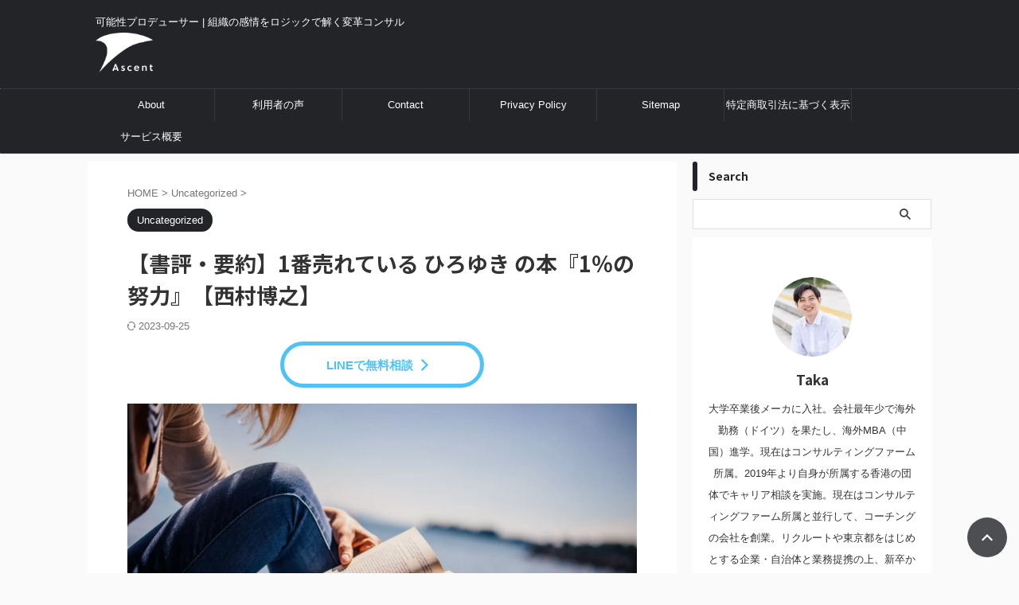

--- FILE ---
content_type: text/html; charset=UTF-8
request_url: https://www.handsshell.online/hiroyuki/
body_size: 32317
content:

<!DOCTYPE html>
<!--[if lt IE 7]>
<html class="ie6" dir="ltr" lang="ja" prefix="og: https://ogp.me/ns#"> <![endif]-->
<!--[if IE 7]>
<html class="i7" dir="ltr" lang="ja" prefix="og: https://ogp.me/ns#"> <![endif]-->
<!--[if IE 8]>
<html class="ie" dir="ltr" lang="ja" prefix="og: https://ogp.me/ns#"> <![endif]-->
<!--[if gt IE 8]><!-->
<html dir="ltr" lang="ja" prefix="og: https://ogp.me/ns#" class="s-navi-right s-navi-search-overlay  toc-style-default">
<!--<![endif]-->
<head prefix="og: http://ogp.me/ns# fb: http://ogp.me/ns/fb# article: http://ogp.me/ns/article#">
<!-- wexal_pst_init.js does not exist -->
<!-- engagement_delay.js does not exist -->
<!-- proxy.php does not exists -->
<link rel="dns-prefetch" href="//i0.wp.com/">
<link rel="preconnect" href="//i0.wp.com/">
<link rel="dns-prefetch" href="//pagead2.googlesyndication.com/">
<link rel="dns-prefetch" href="//c0.wp.com/">
<link rel="dns-prefetch" href="//rcm-fe.amazon-adsystem.com/">
<link rel="dns-prefetch" href="//platform.twitter.com/">
<link rel="dns-prefetch" href="//stats.wp.com/">
<link rel="dns-prefetch" href="//www.googletagmanager.com/">
<link rel="dns-prefetch" href="//ajax.googleapis.com/">
<link rel="dns-prefetch" href="//fonts.googleapis.com/">
<link rel="dns-prefetch" href="//b.st-hatena.com/">
<meta charset="UTF-8">
<meta name="viewport" content="width=device-width,initial-scale=1.0,user-scalable=no,viewport-fit=cover">
<meta name="format-detection" content="telephone=no">
<meta name="referrer" content="no-referrer-when-downgrade"/>
<link rel="alternate" type="application/rss+xml" title="Ascent株式会社 RSS Feed" href="https://www.handsshell.online/feed/"/>
<link rel="pingback" href="https://www.handsshell.online/xmlrpc.php">
<!--[if lt IE 9]>
		<script data-jetpack-boost="ignore" src="https://www.handsshell.online/wp-content/themes/affinger/js/html5shiv.js"></script>
		<![endif]-->
<!-- All in One SEO 4.9.3 - aioseo.com -->
<meta name="description" content="仕事終わりに一人で家事を行うときには、必ずと言っていい程 ひろゆき さんのYoutubeを流し聞きしています。"/>
<meta name="robots" content="max-image-preview:large"/>
<meta name="author" content="Taka"/>
<link rel="canonical" href="https://www.handsshell.online/hiroyuki/"/>
<meta name="generator" content="All in One SEO (AIOSEO) 4.9.3"/>
<meta property="og:locale" content="ja_JP"/>
<meta property="og:site_name" content="Ascent株式会社 - 可能性プロデューサー | 組織の感情をロジックで解く変革コンサル"/>
<meta property="og:type" content="article"/>
<meta property="og:title" content="【書評・要約】1番売れている ひろゆき の本『1％の努力』【西村博之】 - Ascent株式会社"/>
<meta property="og:description" content="仕事終わりに一人で家事を行うときには、必ずと言っていい程 ひろゆき さんのYoutubeを流し聞きしています。"/>
<meta property="og:url" content="https://www.handsshell.online/hiroyuki/"/>
<meta property="article:published_time" content="2021-08-03T00:48:23+00:00"/>
<meta property="article:modified_time" content="2023-09-25T13:43:21+00:00"/>
<meta name="twitter:card" content="summary"/>
<meta name="twitter:title" content="【書評・要約】1番売れている ひろゆき の本『1％の努力』【西村博之】 - Ascent株式会社"/>
<meta name="twitter:description" content="仕事終わりに一人で家事を行うときには、必ずと言っていい程 ひろゆき さんのYoutubeを流し聞きしています。"/>
<script data-jetpack-boost="ignore" type="application/ld+json" class="aioseo-schema">
			{"@context":"https:\/\/schema.org","@graph":[{"@type":"BlogPosting","@id":"https:\/\/www.handsshell.online\/hiroyuki\/#blogposting","name":"\u3010\u66f8\u8a55\u30fb\u8981\u7d04\u30111\u756a\u58f2\u308c\u3066\u3044\u308b \u3072\u308d\u3086\u304d \u306e\u672c\u300e1\uff05\u306e\u52aa\u529b\u300f\u3010\u897f\u6751\u535a\u4e4b\u3011 - Ascent\u682a\u5f0f\u4f1a\u793e","headline":"\u3010\u66f8\u8a55\u30fb\u8981\u7d04\u30111\u756a\u58f2\u308c\u3066\u3044\u308b \u3072\u308d\u3086\u304d \u306e\u672c\u300e1\uff05\u306e\u52aa\u529b\u300f\u3010\u897f\u6751\u535a\u4e4b\u3011","author":{"@id":"https:\/\/www.handsshell.online\/author\/handsshell\/#author"},"publisher":{"@id":"https:\/\/www.handsshell.online\/#person"},"image":{"@type":"ImageObject","url":"https:\/\/i0.wp.com\/www.handsshell.online\/wp-content\/uploads\/2021\/08\/reading-925589_1920.jpg?fit=1920%2C1280&ssl=1","width":1920,"height":1280,"caption":"eye-catch"},"datePublished":"2021-08-03T09:48:23+09:00","dateModified":"2023-09-25T22:43:21+09:00","inLanguage":"ja","mainEntityOfPage":{"@id":"https:\/\/www.handsshell.online\/hiroyuki\/#webpage"},"isPartOf":{"@id":"https:\/\/www.handsshell.online\/hiroyuki\/#webpage"},"articleSection":"Uncategorized"},{"@type":"BreadcrumbList","@id":"https:\/\/www.handsshell.online\/hiroyuki\/#breadcrumblist","itemListElement":[{"@type":"ListItem","@id":"https:\/\/www.handsshell.online#listItem","position":1,"name":"\u30db\u30fc\u30e0","item":"https:\/\/www.handsshell.online","nextItem":{"@type":"ListItem","@id":"https:\/\/www.handsshell.online\/category\/uncategorized\/#listItem","name":"Uncategorized"}},{"@type":"ListItem","@id":"https:\/\/www.handsshell.online\/category\/uncategorized\/#listItem","position":2,"name":"Uncategorized","item":"https:\/\/www.handsshell.online\/category\/uncategorized\/","nextItem":{"@type":"ListItem","@id":"https:\/\/www.handsshell.online\/hiroyuki\/#listItem","name":"\u3010\u66f8\u8a55\u30fb\u8981\u7d04\u30111\u756a\u58f2\u308c\u3066\u3044\u308b \u3072\u308d\u3086\u304d \u306e\u672c\u300e1\uff05\u306e\u52aa\u529b\u300f\u3010\u897f\u6751\u535a\u4e4b\u3011"},"previousItem":{"@type":"ListItem","@id":"https:\/\/www.handsshell.online#listItem","name":"\u30db\u30fc\u30e0"}},{"@type":"ListItem","@id":"https:\/\/www.handsshell.online\/hiroyuki\/#listItem","position":3,"name":"\u3010\u66f8\u8a55\u30fb\u8981\u7d04\u30111\u756a\u58f2\u308c\u3066\u3044\u308b \u3072\u308d\u3086\u304d \u306e\u672c\u300e1\uff05\u306e\u52aa\u529b\u300f\u3010\u897f\u6751\u535a\u4e4b\u3011","previousItem":{"@type":"ListItem","@id":"https:\/\/www.handsshell.online\/category\/uncategorized\/#listItem","name":"Uncategorized"}}]},{"@type":"Person","@id":"https:\/\/www.handsshell.online\/#person","name":"Taka","image":{"@type":"ImageObject","@id":"https:\/\/www.handsshell.online\/hiroyuki\/#personImage","url":"https:\/\/i0.wp.com\/www.handsshell.online\/wp-content\/uploads\/2025\/12\/IMG_8034.png?fit=96%2C96&ssl=1","width":96,"height":96,"caption":"Taka"}},{"@type":"Person","@id":"https:\/\/www.handsshell.online\/author\/handsshell\/#author","url":"https:\/\/www.handsshell.online\/author\/handsshell\/","name":"Taka","image":{"@type":"ImageObject","@id":"https:\/\/www.handsshell.online\/hiroyuki\/#authorImage","url":"https:\/\/i0.wp.com\/www.handsshell.online\/wp-content\/uploads\/2025\/12\/IMG_8034.png?fit=96%2C96&ssl=1","width":96,"height":96,"caption":"Taka"}},{"@type":"WebPage","@id":"https:\/\/www.handsshell.online\/hiroyuki\/#webpage","url":"https:\/\/www.handsshell.online\/hiroyuki\/","name":"\u3010\u66f8\u8a55\u30fb\u8981\u7d04\u30111\u756a\u58f2\u308c\u3066\u3044\u308b \u3072\u308d\u3086\u304d \u306e\u672c\u300e1\uff05\u306e\u52aa\u529b\u300f\u3010\u897f\u6751\u535a\u4e4b\u3011 - Ascent\u682a\u5f0f\u4f1a\u793e","description":"\u4ed5\u4e8b\u7d42\u308f\u308a\u306b\u4e00\u4eba\u3067\u5bb6\u4e8b\u3092\u884c\u3046\u3068\u304d\u306b\u306f\u3001\u5fc5\u305a\u3068\u8a00\u3063\u3066\u3044\u3044\u7a0b \u3072\u308d\u3086\u304d \u3055\u3093\u306eYoutube\u3092\u6d41\u3057\u805e\u304d\u3057\u3066\u3044\u307e\u3059\u3002","inLanguage":"ja","isPartOf":{"@id":"https:\/\/www.handsshell.online\/#website"},"breadcrumb":{"@id":"https:\/\/www.handsshell.online\/hiroyuki\/#breadcrumblist"},"author":{"@id":"https:\/\/www.handsshell.online\/author\/handsshell\/#author"},"creator":{"@id":"https:\/\/www.handsshell.online\/author\/handsshell\/#author"},"image":{"@type":"ImageObject","url":"https:\/\/i0.wp.com\/www.handsshell.online\/wp-content\/uploads\/2021\/08\/reading-925589_1920.jpg?fit=1920%2C1280&ssl=1","@id":"https:\/\/www.handsshell.online\/hiroyuki\/#mainImage","width":1920,"height":1280,"caption":"eye-catch"},"primaryImageOfPage":{"@id":"https:\/\/www.handsshell.online\/hiroyuki\/#mainImage"},"datePublished":"2021-08-03T09:48:23+09:00","dateModified":"2023-09-25T22:43:21+09:00"},{"@type":"WebSite","@id":"https:\/\/www.handsshell.online\/#website","url":"https:\/\/www.handsshell.online\/","name":"Handsshell\u30ad\u30e3\u30ea\u30a2\u30b5\u30dd\u30fc\u30c8","description":"\u53ef\u80fd\u6027\u30d7\u30ed\u30c7\u30e5\u30fc\u30b5\u30fc | \u7d44\u7e54\u306e\u611f\u60c5\u3092\u30ed\u30b8\u30c3\u30af\u3067\u89e3\u304f\u5909\u9769\u30b3\u30f3\u30b5\u30eb","inLanguage":"ja","publisher":{"@id":"https:\/\/www.handsshell.online\/#person"}}]}
		</script>
<!-- All in One SEO -->
<title>【書評・要約】1番売れている ひろゆき の本『1％の努力』【西村博之】 - Ascent株式会社</title>
<link rel='dns-prefetch' href='//ajax.googleapis.com'/>
<link rel='dns-prefetch' href='//stats.wp.com'/>
<link rel='preconnect' href='//i0.wp.com'/>
<link rel='preconnect' href='//c0.wp.com'/>
<!-- This site uses the Google Analytics by MonsterInsights plugin v9.11.1 - Using Analytics tracking - https://www.monsterinsights.com/ -->
<!-- / Google Analytics by MonsterInsights -->
<link rel='stylesheet' id='jetpack_related-posts-css' href='https://c0.wp.com/p/jetpack/14.5/modules/related-posts/related-posts.css' type='text/css' media='all'/>
<link rel='stylesheet' id='wp-block-library-css' href='https://c0.wp.com/c/6.6.2/wp-includes/css/dist/block-library/style.min.css' type='text/css' media='all'/>
<link rel='stylesheet' id='aioseo/css/src/vue/standalone/blocks/table-of-contents/global.scss-css' href='https://www.handsshell.online/wp-content/plugins/all-in-one-seo-pack/dist/Lite/assets/css/table-of-contents/global.e90f6d47.css?ver=4.9.3' type='text/css' media='all'/>
<link rel='stylesheet' id='mediaelement-css' href='https://c0.wp.com/c/6.6.2/wp-includes/js/mediaelement/mediaelementplayer-legacy.min.css' type='text/css' media='all'/>
<link rel='stylesheet' id='wp-mediaelement-css' href='https://c0.wp.com/c/6.6.2/wp-includes/js/mediaelement/wp-mediaelement.min.css' type='text/css' media='all'/>
<style id='jetpack-sharing-buttons-style-inline-css' type='text/css'>
.jetpack-sharing-buttons__services-list{display:flex;flex-direction:row;flex-wrap:wrap;gap:0;list-style-type:none;margin:5px;padding:0}.jetpack-sharing-buttons__services-list.has-small-icon-size{font-size:12px}.jetpack-sharing-buttons__services-list.has-normal-icon-size{font-size:16px}.jetpack-sharing-buttons__services-list.has-large-icon-size{font-size:24px}.jetpack-sharing-buttons__services-list.has-huge-icon-size{font-size:36px}@media print{.jetpack-sharing-buttons__services-list{display:none!important}}.editor-styles-wrapper .wp-block-jetpack-sharing-buttons{gap:0;padding-inline-start:0}ul.jetpack-sharing-buttons__services-list.has-background{padding:1.25em 2.375em}
</style>
<style id='classic-theme-styles-inline-css' type='text/css'>
/*! This file is auto-generated */
.wp-block-button__link{color:#fff;background-color:#32373c;border-radius:9999px;box-shadow:none;text-decoration:none;padding:calc(.667em + 2px) calc(1.333em + 2px);font-size:1.125em}.wp-block-file__button{background:#32373c;color:#fff;text-decoration:none}
</style>
<style id='global-styles-inline-css' type='text/css'>
:root{--wp--preset--aspect-ratio--square: 1;--wp--preset--aspect-ratio--4-3: 4/3;--wp--preset--aspect-ratio--3-4: 3/4;--wp--preset--aspect-ratio--3-2: 3/2;--wp--preset--aspect-ratio--2-3: 2/3;--wp--preset--aspect-ratio--16-9: 16/9;--wp--preset--aspect-ratio--9-16: 9/16;--wp--preset--color--black: #000000;--wp--preset--color--cyan-bluish-gray: #abb8c3;--wp--preset--color--white: #ffffff;--wp--preset--color--pale-pink: #f78da7;--wp--preset--color--vivid-red: #cf2e2e;--wp--preset--color--luminous-vivid-orange: #ff6900;--wp--preset--color--luminous-vivid-amber: #fcb900;--wp--preset--color--light-green-cyan: #eefaff;--wp--preset--color--vivid-green-cyan: #00d084;--wp--preset--color--pale-cyan-blue: #1DA1F2;--wp--preset--color--vivid-cyan-blue: #1877f2;--wp--preset--color--vivid-purple: #9b51e0;--wp--preset--color--soft-red: #e92f3d;--wp--preset--color--light-grayish-red: #fdf0f2;--wp--preset--color--vivid-yellow: #ffc107;--wp--preset--color--very-pale-yellow: #fffde7;--wp--preset--color--very-light-gray: #fafafa;--wp--preset--color--very-dark-gray: #313131;--wp--preset--color--original-color-a: #00B900;--wp--preset--color--original-color-b: #f4fff4;--wp--preset--color--original-color-c: #F3E5F5;--wp--preset--color--original-color-d: #9E9D24;--wp--preset--gradient--vivid-cyan-blue-to-vivid-purple: linear-gradient(135deg,rgba(6,147,227,1) 0%,rgb(155,81,224) 100%);--wp--preset--gradient--light-green-cyan-to-vivid-green-cyan: linear-gradient(135deg,rgb(122,220,180) 0%,rgb(0,208,130) 100%);--wp--preset--gradient--luminous-vivid-amber-to-luminous-vivid-orange: linear-gradient(135deg,rgba(252,185,0,1) 0%,rgba(255,105,0,1) 100%);--wp--preset--gradient--luminous-vivid-orange-to-vivid-red: linear-gradient(135deg,rgba(255,105,0,1) 0%,rgb(207,46,46) 100%);--wp--preset--gradient--very-light-gray-to-cyan-bluish-gray: linear-gradient(135deg,rgb(238,238,238) 0%,rgb(169,184,195) 100%);--wp--preset--gradient--cool-to-warm-spectrum: linear-gradient(135deg,rgb(74,234,220) 0%,rgb(151,120,209) 20%,rgb(207,42,186) 40%,rgb(238,44,130) 60%,rgb(251,105,98) 80%,rgb(254,248,76) 100%);--wp--preset--gradient--blush-light-purple: linear-gradient(135deg,rgb(255,206,236) 0%,rgb(152,150,240) 100%);--wp--preset--gradient--blush-bordeaux: linear-gradient(135deg,rgb(254,205,165) 0%,rgb(254,45,45) 50%,rgb(107,0,62) 100%);--wp--preset--gradient--luminous-dusk: linear-gradient(135deg,rgb(255,203,112) 0%,rgb(199,81,192) 50%,rgb(65,88,208) 100%);--wp--preset--gradient--pale-ocean: linear-gradient(135deg,rgb(255,245,203) 0%,rgb(182,227,212) 50%,rgb(51,167,181) 100%);--wp--preset--gradient--electric-grass: linear-gradient(135deg,rgb(202,248,128) 0%,rgb(113,206,126) 100%);--wp--preset--gradient--midnight: linear-gradient(135deg,rgb(2,3,129) 0%,rgb(40,116,252) 100%);--wp--preset--font-size--small: 0.9px;--wp--preset--font-size--medium: 20px;--wp--preset--font-size--large: 1.5px;--wp--preset--font-size--x-large: 42px;--wp--preset--font-size--st-regular: 1px;--wp--preset--font-size--huge: 3px;--wp--preset--spacing--20: 0.44rem;--wp--preset--spacing--30: 0.67rem;--wp--preset--spacing--40: 1rem;--wp--preset--spacing--50: 1.5rem;--wp--preset--spacing--60: 2.25rem;--wp--preset--spacing--70: 3.38rem;--wp--preset--spacing--80: 5.06rem;--wp--preset--shadow--natural: 6px 6px 9px rgba(0, 0, 0, 0.2);--wp--preset--shadow--deep: 12px 12px 50px rgba(0, 0, 0, 0.4);--wp--preset--shadow--sharp: 6px 6px 0px rgba(0, 0, 0, 0.2);--wp--preset--shadow--outlined: 6px 6px 0px -3px rgba(255, 255, 255, 1), 6px 6px rgba(0, 0, 0, 1);--wp--preset--shadow--crisp: 6px 6px 0px rgba(0, 0, 0, 1);}:where(.is-layout-flex){gap: 0.5em;}:where(.is-layout-grid){gap: 0.5em;}body .is-layout-flex{display: flex;}.is-layout-flex{flex-wrap: wrap;align-items: center;}.is-layout-flex > :is(*, div){margin: 0;}body .is-layout-grid{display: grid;}.is-layout-grid > :is(*, div){margin: 0;}:where(.wp-block-columns.is-layout-flex){gap: 2em;}:where(.wp-block-columns.is-layout-grid){gap: 2em;}:where(.wp-block-post-template.is-layout-flex){gap: 1.25em;}:where(.wp-block-post-template.is-layout-grid){gap: 1.25em;}.has-black-color{color: var(--wp--preset--color--black) !important;}.has-cyan-bluish-gray-color{color: var(--wp--preset--color--cyan-bluish-gray) !important;}.has-white-color{color: var(--wp--preset--color--white) !important;}.has-pale-pink-color{color: var(--wp--preset--color--pale-pink) !important;}.has-vivid-red-color{color: var(--wp--preset--color--vivid-red) !important;}.has-luminous-vivid-orange-color{color: var(--wp--preset--color--luminous-vivid-orange) !important;}.has-luminous-vivid-amber-color{color: var(--wp--preset--color--luminous-vivid-amber) !important;}.has-light-green-cyan-color{color: var(--wp--preset--color--light-green-cyan) !important;}.has-vivid-green-cyan-color{color: var(--wp--preset--color--vivid-green-cyan) !important;}.has-pale-cyan-blue-color{color: var(--wp--preset--color--pale-cyan-blue) !important;}.has-vivid-cyan-blue-color{color: var(--wp--preset--color--vivid-cyan-blue) !important;}.has-vivid-purple-color{color: var(--wp--preset--color--vivid-purple) !important;}.has-black-background-color{background-color: var(--wp--preset--color--black) !important;}.has-cyan-bluish-gray-background-color{background-color: var(--wp--preset--color--cyan-bluish-gray) !important;}.has-white-background-color{background-color: var(--wp--preset--color--white) !important;}.has-pale-pink-background-color{background-color: var(--wp--preset--color--pale-pink) !important;}.has-vivid-red-background-color{background-color: var(--wp--preset--color--vivid-red) !important;}.has-luminous-vivid-orange-background-color{background-color: var(--wp--preset--color--luminous-vivid-orange) !important;}.has-luminous-vivid-amber-background-color{background-color: var(--wp--preset--color--luminous-vivid-amber) !important;}.has-light-green-cyan-background-color{background-color: var(--wp--preset--color--light-green-cyan) !important;}.has-vivid-green-cyan-background-color{background-color: var(--wp--preset--color--vivid-green-cyan) !important;}.has-pale-cyan-blue-background-color{background-color: var(--wp--preset--color--pale-cyan-blue) !important;}.has-vivid-cyan-blue-background-color{background-color: var(--wp--preset--color--vivid-cyan-blue) !important;}.has-vivid-purple-background-color{background-color: var(--wp--preset--color--vivid-purple) !important;}.has-black-border-color{border-color: var(--wp--preset--color--black) !important;}.has-cyan-bluish-gray-border-color{border-color: var(--wp--preset--color--cyan-bluish-gray) !important;}.has-white-border-color{border-color: var(--wp--preset--color--white) !important;}.has-pale-pink-border-color{border-color: var(--wp--preset--color--pale-pink) !important;}.has-vivid-red-border-color{border-color: var(--wp--preset--color--vivid-red) !important;}.has-luminous-vivid-orange-border-color{border-color: var(--wp--preset--color--luminous-vivid-orange) !important;}.has-luminous-vivid-amber-border-color{border-color: var(--wp--preset--color--luminous-vivid-amber) !important;}.has-light-green-cyan-border-color{border-color: var(--wp--preset--color--light-green-cyan) !important;}.has-vivid-green-cyan-border-color{border-color: var(--wp--preset--color--vivid-green-cyan) !important;}.has-pale-cyan-blue-border-color{border-color: var(--wp--preset--color--pale-cyan-blue) !important;}.has-vivid-cyan-blue-border-color{border-color: var(--wp--preset--color--vivid-cyan-blue) !important;}.has-vivid-purple-border-color{border-color: var(--wp--preset--color--vivid-purple) !important;}.has-vivid-cyan-blue-to-vivid-purple-gradient-background{background: var(--wp--preset--gradient--vivid-cyan-blue-to-vivid-purple) !important;}.has-light-green-cyan-to-vivid-green-cyan-gradient-background{background: var(--wp--preset--gradient--light-green-cyan-to-vivid-green-cyan) !important;}.has-luminous-vivid-amber-to-luminous-vivid-orange-gradient-background{background: var(--wp--preset--gradient--luminous-vivid-amber-to-luminous-vivid-orange) !important;}.has-luminous-vivid-orange-to-vivid-red-gradient-background{background: var(--wp--preset--gradient--luminous-vivid-orange-to-vivid-red) !important;}.has-very-light-gray-to-cyan-bluish-gray-gradient-background{background: var(--wp--preset--gradient--very-light-gray-to-cyan-bluish-gray) !important;}.has-cool-to-warm-spectrum-gradient-background{background: var(--wp--preset--gradient--cool-to-warm-spectrum) !important;}.has-blush-light-purple-gradient-background{background: var(--wp--preset--gradient--blush-light-purple) !important;}.has-blush-bordeaux-gradient-background{background: var(--wp--preset--gradient--blush-bordeaux) !important;}.has-luminous-dusk-gradient-background{background: var(--wp--preset--gradient--luminous-dusk) !important;}.has-pale-ocean-gradient-background{background: var(--wp--preset--gradient--pale-ocean) !important;}.has-electric-grass-gradient-background{background: var(--wp--preset--gradient--electric-grass) !important;}.has-midnight-gradient-background{background: var(--wp--preset--gradient--midnight) !important;}.has-small-font-size{font-size: var(--wp--preset--font-size--small) !important;}.has-medium-font-size{font-size: var(--wp--preset--font-size--medium) !important;}.has-large-font-size{font-size: var(--wp--preset--font-size--large) !important;}.has-x-large-font-size{font-size: var(--wp--preset--font-size--x-large) !important;}
:where(.wp-block-post-template.is-layout-flex){gap: 1.25em;}:where(.wp-block-post-template.is-layout-grid){gap: 1.25em;}
:where(.wp-block-columns.is-layout-flex){gap: 2em;}:where(.wp-block-columns.is-layout-grid){gap: 2em;}
:root :where(.wp-block-pullquote){font-size: 1.5em;line-height: 1.6;}
</style>
<link rel='stylesheet' id='ppress-frontend-css' href='https://www.handsshell.online/wp-content/plugins/wp-user-avatar/assets/css/frontend.min.css?ver=4.16.8' type='text/css' media='all'/>
<link rel='stylesheet' id='ppress-flatpickr-css' href='https://www.handsshell.online/wp-content/plugins/wp-user-avatar/assets/flatpickr/flatpickr.min.css?ver=4.16.8' type='text/css' media='all'/>
<link rel='stylesheet' id='ppress-select2-css' href='https://www.handsshell.online/wp-content/plugins/wp-user-avatar/assets/select2/select2.min.css?ver=6.6.2' type='text/css' media='all'/>
<link rel='stylesheet' id='normalize-css' href='https://www.handsshell.online/wp-content/themes/affinger/css/normalize.css?ver=1.5.9' type='text/css' media='all'/>
<link rel='stylesheet' id='st_svg-css' href='https://www.handsshell.online/wp-content/themes/affinger/st_svg/style.css?ver=6.6.2' type='text/css' media='all'/>
<link rel='stylesheet' id='slick-css' href='https://www.handsshell.online/wp-content/themes/affinger/vendor/slick/slick.css?ver=1.8.0' type='text/css' media='all'/>
<link rel='stylesheet' id='slick-theme-css' href='https://www.handsshell.online/wp-content/themes/affinger/vendor/slick/slick-theme.css?ver=1.8.0' type='text/css' media='all'/>
<link rel='stylesheet' id='fonts-googleapis-notosansjp-css' href='//fonts.googleapis.com/css?family=Noto+Sans+JP%3A400%2C700&#038;display=swap&#038;subset=japanese&#038;ver=6.6.2' type='text/css' media='all'/>
<link rel='stylesheet' id='style-css' href='https://www.handsshell.online/wp-content/themes/affinger/style.css?ver=6.6.2' type='text/css' media='all'/>
<link rel='stylesheet' id='child-style-css' href='https://www.handsshell.online/wp-content/themes/affinger-child/style.css?ver=6.6.2' type='text/css' media='all'/>
<link rel='stylesheet' id='single-css' href='https://www.handsshell.online/wp-content/themes/affinger/st-rankcss.php' type='text/css' media='all'/>
<link rel='stylesheet' id='jetpack-subscriptions-css' href='https://c0.wp.com/p/jetpack/14.5/modules/subscriptions/subscriptions.css' type='text/css' media='all'/>
<link rel='stylesheet' id='fancybox-css' href='https://www.handsshell.online/wp-content/plugins/easy-fancybox/fancybox/1.5.4/jquery.fancybox.min.css?ver=6.6.2' type='text/css' media='screen'/>
<link rel='stylesheet' id='st-themecss-css' href='https://www.handsshell.online/wp-content/themes/affinger/st-themecss-loader.php?ver=6.6.2' type='text/css' media='all'/>
<link rel="alternate" title="JSON" type="application/json" href="https://www.handsshell.online/wp-json/wp/v2/posts/1796"/>
<style>img#wpstats{display:none}</style>
<meta name="robots" content="index, follow"/>
<meta name="thumbnail" content="https://www.handsshell.online/wp-content/uploads/2021/08/reading-925589_1920.jpg">
<meta name="google-site-verification" content="VffCvV7BPxLY-YJ8xGZRGx_Vs4C1rMBNG4yZlLIKAOA"/>
<link rel="canonical" href="https://www.handsshell.online/hiroyuki/"/>
<link rel="icon" href="https://i0.wp.com/www.handsshell.online/wp-content/uploads/2024/06/cropped-54ad917b28f131bb27770932caf790b8.png?fit=32%2C32&#038;ssl=1" sizes="32x32"/>
<link rel="icon" href="https://i0.wp.com/www.handsshell.online/wp-content/uploads/2024/06/cropped-54ad917b28f131bb27770932caf790b8.png?fit=192%2C192&#038;ssl=1" sizes="192x192"/>
<link rel="apple-touch-icon" href="https://i0.wp.com/www.handsshell.online/wp-content/uploads/2024/06/cropped-54ad917b28f131bb27770932caf790b8.png?fit=180%2C180&#038;ssl=1"/>
<meta name="msapplication-TileImage" content="https://i0.wp.com/www.handsshell.online/wp-content/uploads/2024/06/cropped-54ad917b28f131bb27770932caf790b8.png?fit=270%2C270&#038;ssl=1"/>
<style type="text/css" id="wp-custom-css">
			.af_button>a{
    display: inline-block; 
    padding: 0.5em 2em; 
    text-decoration: none; 
    color: #ee827c;
    border: solid 2px #ee827c;
    border-radius: 25px; 
    transition: .4s;
    font-weight: bold;
}
.af_button>a:hover{
    background: #ee827c;
    color: white;
}
.af_button{
text-align:center;
}

/* ===================================================
あわせて読みたい　複数リンク対応カスタマイズ
=================================================== */
.emphasize-link {
position: relative;
margin: 36px 0 16px;
padding: 16px 10px;
border: 2px solid #df8182;
background-color: #fffbf5;
}
.emphasize-link p:last-child {
margin-bottom: 0;
}
.emphasize-link::before {
position: absolute;
bottom: 100%;
left: -2px;
padding: 2px 6px;
content: "あわせて読みたい";
background-color: #df8182;
color: #fff;
font-weight: bold;
}

/* 表で文字を折り返さず1行で表示 */
.scroll-table {
	white-space: nowrap;
}

/* 表「layout-table」のデザイン変更 */
table.layout-table {
	table-layout: fixed;
	text-align: center; /* 各セル内の文字の横位置 */
}
table.layout-table tr td:nth-child(1) { /* 1列目 */
	width: 60px; /* 列幅 */
	background: #f4f4f4; /* 背景色 */
}
table.layout-table tr td:nth-child(n+2) { /* 2列目以降 */
	width: 100px; /* 列幅 */
}
table.layout-table tr:nth-child(1) { /* 1行目 */
	background: #f4f4f4; /* 背景色 */
}		</style>
<!-- OGP -->
<meta property="og:type" content="article">
<meta property="og:title" content="【書評・要約】1番売れている ひろゆき の本『1％の努力』【西村博之】">
<meta property="og:url" content="https://www.handsshell.online/hiroyuki/">
<meta property="og:description" content="仕事終わりに一人で家事を行うときには、必ずと言っていい程 ひろゆき さんのYoutubeを流し聞きしています。 解説の分かりやすさと切れ味はもちろん、発想の転換や物事の捉え方が刺激的で昨年あたりからヘ">
<meta property="og:site_name" content="Ascent株式会社">
<meta property="og:image" content="https://i0.wp.com/www.handsshell.online/wp-content/uploads/2021/08/reading-925589_1920.jpg?fit=1920%2C1280&#038;ssl=1">
<meta property="article:published_time" content="2021-08-03T09:48:23+09:00"/>
<meta property="article:author" content="Taka"/>
<meta name="twitter:card" content="summary_large_image">
<meta name="twitter:site" content="@handsshell23">
<meta name="twitter:title" content="【書評・要約】1番売れている ひろゆき の本『1％の努力』【西村博之】">
<meta name="twitter:description" content="仕事終わりに一人で家事を行うときには、必ずと言っていい程 ひろゆき さんのYoutubeを流し聞きしています。 解説の分かりやすさと切れ味はもちろん、発想の転換や物事の捉え方が刺激的で昨年あたりからヘ">
<meta name="twitter:image" content="https://i0.wp.com/www.handsshell.online/wp-content/uploads/2021/08/reading-925589_1920.jpg?fit=1920%2C1280&#038;ssl=1">
<!-- /OGP -->
</head>
<body class="post-template-default single single-post postid-1796 single-format-standard not-front-page">
<div id="st-ami">
<div id="wrapper" class="">
<div id="wrapper-in">
<header id="">
<div id="header-full">
<div id="headbox-bg">
<div id="headbox">
<nav id="s-navi" class="pcnone" data-st-nav data-st-nav-type="normal">
<dl class="acordion is-active" data-st-nav-primary>
<dt class="trigger">
<p class="acordion_button"><span class="op op-menu"><i class="st-fa st-svg-menu"></i></span></p>
<div id="st-mobile-logo"></div>
<!-- 追加メニュー -->
<!-- 追加メニュー2 -->
</dt>
<dd class="acordion_tree">
<div class="acordion_tree_content">
<div class="menu-header_menue-container"><ul id="menu-header_menue" class="menu"><li id="menu-item-1241" class="menu-item menu-item-type-post_type menu-item-object-page menu-item-1241"><a href="https://www.handsshell.online/about/"><span class="menu-item-label">About</span></a></li>
<li id="menu-item-3233" class="menu-item menu-item-type-post_type menu-item-object-page menu-item-3233"><a href="https://www.handsshell.online/career-change-experience/"><span class="menu-item-label">利用者の声</span></a></li>
<li id="menu-item-1242" class="menu-item menu-item-type-post_type menu-item-object-page menu-item-1242"><a href="https://www.handsshell.online/contact/"><span class="menu-item-label">Contact</span></a></li>
<li id="menu-item-1585" class="menu-item menu-item-type-post_type menu-item-object-page menu-item-1585"><a href="https://www.handsshell.online/%e3%83%97%e3%83%a9%e3%82%a4%e3%83%90%e3%82%b7%e3%83%bc%e3%83%9d%e3%83%aa%e3%82%b7%e3%83%bc/"><span class="menu-item-label">Privacy Policy</span></a></li>
<li id="menu-item-1674" class="menu-item menu-item-type-post_type menu-item-object-page menu-item-1674"><a href="https://www.handsshell.online/sitemap/"><span class="menu-item-label">Sitemap</span></a></li>
<li id="menu-item-5589" class="menu-item menu-item-type-post_type menu-item-object-page menu-item-5589"><a href="https://www.handsshell.online/act-on-specified-commercial-transactions/"><span class="menu-item-label">特定商取引法に基づく表示</span></a></li>
<li id="menu-item-5600" class="menu-item menu-item-type-post_type menu-item-object-page menu-item-5600"><a href="https://www.handsshell.online/service/"><span class="menu-item-label">サービス概要</span></a></li>
</ul></div>	<div class="clear"></div>
</div>
</dd>
</dl>
</nav>
<div id="header-l">
<div id="st-text-logo">
<!-- キャプション -->
<p class="descr sitenametop">
可能性プロデューサー | 組織の感情をロジックで解く変革コンサル </p>
<!-- ロゴ又はブログ名 -->
<p class="sitename"><a href="https://www.handsshell.online/">
<img class="sitename-bottom" alt="Ascent株式会社" src="http://www.handsshell.online/wp-content/uploads/2024/06/logo_RGB.png">
</a></p>
<!-- ロゴ又はブログ名ここまで -->
</div>
</div><!-- /#header-l -->
<div id="header-r" class="smanone">
</div><!-- /#header-r -->
</div><!-- /#headbox -->
</div><!-- /#headbox-bg clearfix -->
<div id="gazou-wide">
<div id="st-menubox">
<div id="st-menuwide">
<nav class="smanone clearfix"><ul id="menu-header_menue-1" class="menu"><li class="menu-item menu-item-type-post_type menu-item-object-page menu-item-1241"><a href="https://www.handsshell.online/about/">About</a></li>
<li class="menu-item menu-item-type-post_type menu-item-object-page menu-item-3233"><a href="https://www.handsshell.online/career-change-experience/">利用者の声</a></li>
<li class="menu-item menu-item-type-post_type menu-item-object-page menu-item-1242"><a href="https://www.handsshell.online/contact/">Contact</a></li>
<li class="menu-item menu-item-type-post_type menu-item-object-page menu-item-1585"><a href="https://www.handsshell.online/%e3%83%97%e3%83%a9%e3%82%a4%e3%83%90%e3%82%b7%e3%83%bc%e3%83%9d%e3%83%aa%e3%82%b7%e3%83%bc/">Privacy Policy</a></li>
<li class="menu-item menu-item-type-post_type menu-item-object-page menu-item-1674"><a href="https://www.handsshell.online/sitemap/">Sitemap</a></li>
<li class="menu-item menu-item-type-post_type menu-item-object-page menu-item-5589"><a href="https://www.handsshell.online/act-on-specified-commercial-transactions/">特定商取引法に基づく表示</a></li>
<li class="menu-item menu-item-type-post_type menu-item-object-page menu-item-5600"><a href="https://www.handsshell.online/service/">サービス概要</a></li>
</ul></nav>	</div>
</div>
<div id="st-headerbox">
<div id="st-header">
</div>
</div>
</div>
</div><!-- #header-full -->
</header>
<div id="content-w">
<div id="st-header-post-under-box" class="st-header-post-no-data " style="">
<div class="st-dark-cover">
</div>
</div>
<div id="content" class="clearfix">
<div id="contentInner">
<main>
<article>
<div id="post-1796" class="st-post post-1796 post type-post status-publish format-standard has-post-thumbnail hentry category-uncategorized">
<!--ぱんくず -->
<div id="breadcrumb">
<ol itemscope itemtype="http://schema.org/BreadcrumbList">
<li itemprop="itemListElement" itemscope itemtype="http://schema.org/ListItem">
<a href="https://www.handsshell.online" itemprop="item">
<span itemprop="name">HOME</span>
</a>
&gt;
<meta itemprop="position" content="1"/>
</li>
<li itemprop="itemListElement" itemscope itemtype="http://schema.org/ListItem">
<a href="https://www.handsshell.online/category/uncategorized/" itemprop="item">
<span itemprop="name">Uncategorized</span>
</a>
&gt;
<meta itemprop="position" content="2"/>
</li>
</ol>
</div>
<!--/ ぱんくず -->
<!--ループ開始 -->
<p class="st-catgroup">
<a href="https://www.handsshell.online/category/uncategorized/" title="View all posts in Uncategorized" rel="category tag"><span class="catname st-catid1">Uncategorized</span></a>	</p>
<h1 class="entry-title">【書評・要約】1番売れている ひろゆき の本『1％の努力』【西村博之】</h1>
<div class="blogbox ">
<p><span class="kdate">
<i class="st-fa st-svg-refresh"></i><time class="updated" datetime="2023-09-25T22:43:21+0900">2023-09-25</time>
</span></p>
</div>
<div id="custom_html-3" class="widget_text st-widgets-box post-widgets-middle widget_custom_html"><div class="textwidget custom-html-widget"><p class=" st-mybtn st-btn-default" style="border-color:#4FC3F7;border-width:5px;border-radius:30px;font-weight:bold;color:#4FC3F7;"><a style="font-weight:bold;color:#4FC3F7;" href="https://lin.ee/kE4mqES">LINEで無料相談<i class="st-fa fa-after st-svg-chevron-right st-css-no" aria-hidden="true"></i></a></p></div></div>
<div class="mainbox">
<div id="nocopy"><!-- コピー禁止エリアここから -->
<div class=" st-eyecatch-under">
<img width="1920" height="1280" src="https://i0.wp.com/www.handsshell.online/wp-content/uploads/2021/08/reading-925589_1920.jpg?fit=1920%2C1280&amp;ssl=1" class="attachment-full size-full wp-post-image" alt="eye-catch" decoding="async" fetchpriority="high" srcset="https://i0.wp.com/www.handsshell.online/wp-content/uploads/2021/08/reading-925589_1920.jpg?w=1920&amp;ssl=1 1920w, https://i0.wp.com/www.handsshell.online/wp-content/uploads/2021/08/reading-925589_1920.jpg?resize=768%2C512&amp;ssl=1 768w, https://i0.wp.com/www.handsshell.online/wp-content/uploads/2021/08/reading-925589_1920.jpg?resize=1536%2C1024&amp;ssl=1 1536w, https://i0.wp.com/www.handsshell.online/wp-content/uploads/2021/08/reading-925589_1920.jpg?w=1840 1840w" sizes="(max-width: 1920px) 100vw, 1920px"/>
</div>
<div id="st_custom_html_widget-8" class="widget_text st-widgets-box pc-widgets-top widget_st_custom_html_widget">
<div class="textwidget custom-html-widget">
<!-- 記事下 -->
<ins class="adsbygoogle" style="display:block" data-ad-client="ca-pub-9322423843694503" data-ad-slot="8768262252" data-ad-format="auto" data-full-width-responsive="true"></ins>
</div>
</div>
<div class="entry-content">
<p>仕事終わりに一人で家事を行うときには、必ずと言っていい程 ひろゆき さんのYoutubeを流し聞きしています。</p>
<p>解説の分かりやすさと切れ味はもちろん、発想の転換や物事の捉え方が刺激的で昨年あたりからヘビーリスナーになりました。</p>
<p>本日本屋に立ち寄ってみると、売れてるビジネス書ランキングの1位のコーナーに ひろゆき さんの『1％の努力』が置いてありました。</p>
<p>いつか読もう読もうと思っていた本でもあり、早速購入し3時間ほどで読み終えました。</p>
<iframe style="width:120px;height:240px;" marginwidth="0" marginheight="0" scrolling="no" frameborder="0" src="https://rcm-fe.amazon-adsystem.com/e/cm?ref=tf_til&t=takapizz-22&m=amazon&o=9&p=8&l=as1&IS1=1&detail=1&asins=B084MF2QDM&linkId=d1526511b555083fe0198e0782b2d795&bc1=ffffff&amp;lt1=_top&fc1=333333&lc1=0066c0&bg1=ffffff&f=ifr">
</iframe>
<div class="maruck">
<ul>
<li>2チャンネル開設者、 ひろゆき さんの人生観を知りたい</li>
<li>何か新しいことを始めようとしておりチャンスを掴みたい</li>
<li>仕事が忙しくて息が詰まりそう、この状況から脱却したい</li>
</ul>
</div>
<p>この記事は、こんな人に向けて書いています。</p>
<p class="is-style-st-paragraph-check has-very-dark-gray-color has-white-background-color has-text-color has-background has-large-font-size">この記事で分かること</p>
<div class="maruck">
<ul>
<li>『1％の努力』【西村博之】の書評【グッときたところベスト3】</li>
<li>おすすめの人、おすすめしない人、目次</li>
</ul>
</div>
<p>こちらの記事では、『1％の努力』の内容で特にキャリアアップにつながる考え方だなと思った、グッときたところベスト3をまとめてみました。</p>
<p class="is-style-st-paragraph-check has-very-dark-gray-color has-white-background-color has-text-color has-background has-large-font-size">グッときたところベスト3</p>
<div class="maruno">
<ol>
<li>片手はつねに空けておけ</li>
<li>ニーズと価値</li>
<li>予測不能なものに対価を</li>
</ol>
</div>
<p>(本ページは一部プロモーションが含まれています)</p>
<div class="st-h-ad">
<!-- 記事下 -->
<ins class="adsbygoogle" style="display:block" data-ad-client="ca-pub-9322423843694503" data-ad-slot="8768262252" data-ad-format="auto" data-full-width-responsive="true"></ins>
</div><h2 class="wp-block-heading">片手はつねに空けておけ</h2>
<figure class="wp-block-image size-full"><img data-recalc-dims="1" decoding="async" width="920" height="613" src="https://i0.wp.com/www.handsshell.online/wp-content/uploads/2021/08/ave-calvar-5u4L-E4eQWw-unsplash-scaled.jpg?resize=920%2C613" alt="" class="wp-image-2028" srcset="https://i0.wp.com/www.handsshell.online/wp-content/uploads/2021/08/ave-calvar-5u4L-E4eQWw-unsplash-scaled.jpg?w=2560&amp;ssl=1 2560w, https://i0.wp.com/www.handsshell.online/wp-content/uploads/2021/08/ave-calvar-5u4L-E4eQWw-unsplash-scaled.jpg?resize=768%2C512&amp;ssl=1 768w, https://i0.wp.com/www.handsshell.online/wp-content/uploads/2021/08/ave-calvar-5u4L-E4eQWw-unsplash-scaled.jpg?resize=1536%2C1024&amp;ssl=1 1536w, https://i0.wp.com/www.handsshell.online/wp-content/uploads/2021/08/ave-calvar-5u4L-E4eQWw-unsplash-scaled.jpg?resize=2048%2C1366&amp;ssl=1 2048w, https://i0.wp.com/www.handsshell.online/wp-content/uploads/2021/08/ave-calvar-5u4L-E4eQWw-unsplash-scaled.jpg?w=1840 1840w" sizes="(max-width: 920px) 100vw, 920px"/></figure>
<p>この言葉は、<strong>チャンスをつかむ人であるために余裕を持つ必要がある</strong>との意です。</p>
<p>チャンスというのは突然やってきますよね。</p>
<p>チャンスは、準備ができている人だけに訪れるものではないですし、準備ができている時に訪れる保証もありません。</p>
<p>むしろ私の経験では、チャンスは準備ができていないときに訪れることが多いと思います。</p>
<div class="st-kaiwa-box kaiwaicon1 clearfix"><div class="st-kaiwa-face"><img data-recalc-dims="1" decoding="async" src="https://i0.wp.com/www.handsshell.online/wp-content/uploads/2022/08/BC7F27E8-7494-4B76-A643-AB1DEDD0D951_1_102_o.jpeg?w=920"><div class="st-kaiwa-face-name">Taka</div></div><div class="st-kaiwa-area"><div class="st-kaiwa-hukidashi"></p>
<p>1度目に転職した際も、転職を目指していたわけではなかったのですが、突然面接のチャンスが舞い込んできて迷わずそのチャンスに飛び込みました。結果的に「いつかあそこで働くことができたら良いな」と思っていた企業からオファーをいただき、転職を果たしその後のキャリアが変わりました。</p>
<p>海外赴任が決まった時も、手術をしてから1年もたっていないときにいきなり私に白羽の矢が立ちました。</p>
<p>大学院進学の時も、英語のスコア（TOEFL）が未達でしたが、先輩の勧めで予定よりも数か月早めに出願したところ合格し、奨学金までいただくことができました。</p>
<p></div></div></div>
<p>幸運の女神には後ろ髪がないので通り過ぎたら捕まえることができないと言います。</p>
<p> 『1％の努力』 では、飲み会の場で運命の人に出会うことがある、明日あなたの元に企業メンバーにならないかという誘いが来る可能性を例にとっています。</p>
<p><strong>スケジュール、時間に余裕がないとこのような機会に巡り合えない、巡り合えてもチャンスを掴めない</strong>。</p>
<blockquote class="wp-block-quote is-layout-flow wp-block-quote-is-layout-flow">
<p>ヒマは全力で作っておいたほうがいい。時間は余るものじゃない。作り出すものだ。</p>
<cite>ひろゆき著　 『1％の努力』 </cite></blockquote>
<p>そのためには「<strong>片手はつねに空けておけ</strong>」とのことです。</p>
<p>さらに、チャンスを掴む練習ではなく、<strong>チャンスを掴める状態を用意しておくことの方が重要</strong>と本書では語られています。</p>
<p>そうはいっても大抵の人は忙しいので、そういった方には事前に「ヒマ（本書では時間的に余裕がある状態をこのように呼んでいます）」を自分のスケジュールに予定することをお勧めします。</p>
<p>特に平日働いている場合は、「ヒマ」を5分でも10分でも非公開で自身のスケジューラーにブロックしたり、予定の前後にバッファを入れる等です。</p>
<p>また出勤前の朝や、退社後の夜の時間を有効活用することで日中の負荷を減らすことも可能です。</p>
<p>お休みの日こそ、自分のペースで過ごせる時間帯を意識的に確保したり、これまでかかわりのなかったコミュニティに参加する等でチャンスを掴む状態を少しずつ準備できると良いかもしれません。</p>
<div class="st-kaiwa-box kaiwaicon1 clearfix"><div class="st-kaiwa-face"><img data-recalc-dims="1" decoding="async" src="https://i0.wp.com/www.handsshell.online/wp-content/uploads/2022/08/BC7F27E8-7494-4B76-A643-AB1DEDD0D951_1_102_o.jpeg?w=920"><div class="st-kaiwa-face-name">Taka</div></div><div class="st-kaiwa-area"><div class="st-kaiwa-hukidashi">私自身、数年ほど前にこれまで全くトライしたことのなかった習い事を始めました。そこにはたまたま経営者の方が何人かいらして経営についてお話しする機会をいただいたり、その人脈を通じてボランティアとして国際イベントの運用に携わらせていただいたりして、自身の視野を広げる大きなきっかけとなりました。これらは「ヒマ」ではありませんが、正直、当時時間に余裕のあった私が、特に目的もなくふらっとアクションしたことが思わぬチャンスを掴んだ出来事です。</div></div></div>
<h2 class="wp-block-heading">ニーズと価値</h2>
<figure class="wp-block-image size-full"><img data-recalc-dims="1" decoding="async" width="920" height="614" src="https://i0.wp.com/www.handsshell.online/wp-content/uploads/2021/08/lina-trochez-ktPKyUs3Qjs-unsplash-scaled.jpg?resize=920%2C614&#038;ssl=1" alt="" class="wp-image-2029" srcset="https://i0.wp.com/www.handsshell.online/wp-content/uploads/2021/08/lina-trochez-ktPKyUs3Qjs-unsplash-scaled.jpg?w=2560&amp;ssl=1 2560w, https://i0.wp.com/www.handsshell.online/wp-content/uploads/2021/08/lina-trochez-ktPKyUs3Qjs-unsplash-scaled.jpg?resize=768%2C513&amp;ssl=1 768w, https://i0.wp.com/www.handsshell.online/wp-content/uploads/2021/08/lina-trochez-ktPKyUs3Qjs-unsplash-scaled.jpg?resize=1536%2C1025&amp;ssl=1 1536w, https://i0.wp.com/www.handsshell.online/wp-content/uploads/2021/08/lina-trochez-ktPKyUs3Qjs-unsplash-scaled.jpg?resize=2048%2C1367&amp;ssl=1 2048w, https://i0.wp.com/www.handsshell.online/wp-content/uploads/2021/08/lina-trochez-ktPKyUs3Qjs-unsplash-scaled.jpg?w=1840 1840w" sizes="(max-width: 920px) 100vw, 920px"/></figure>
<p>好きなことを仕事に。</p>
<p>素敵なことですよね。</p>
<p>自分の好きなことを仕事にできたらどんなに幸せなことでしょう。</p>
<p>しかし、ひろゆきさんは「好き」を仕事にするのは、おすすめしないと言います。</p>
<p>仕事に「好き」という感覚が入るとセンスの領域に入ってしまうので、安定収入には向かない為です。</p>
<p>「好き」は趣味に留めておいて、<strong>「やりたい」「できること」を仕事にすると良い</strong>と。</p>
<p>重要なのは、「やりたい」、「できること」のアイディアをアイディアのままではなく、<strong>実行できるレベルまで落として考える</strong>ことであるとひろゆきさんは言います。</p>
<p><strong>現実的な落としどころを見つけるためには「体験」レベルまで掘り下げる</strong>ことが必要で、このようにすることで企業や業界にとらわれる事なく働けるとのことです。</p>
<blockquote class="wp-block-quote is-layout-flow wp-block-quote-is-layout-flow">
<p>「音楽がやりたい」→「大勢が一体になるライブ感を作りたい」<br>「ゲームを作りたい」→「何も考えずに没頭できる仕組みを生み出したい」</p>
<cite> ひろゆき著　 『1％の努力』 </cite></blockquote>
<div class="st-kaiwa-box kaiwaicon1 clearfix"><div class="st-kaiwa-face"><img data-recalc-dims="1" decoding="async" src="https://i0.wp.com/www.handsshell.online/wp-content/uploads/2022/08/BC7F27E8-7494-4B76-A643-AB1DEDD0D951_1_102_o.jpeg?w=920"><div class="st-kaiwa-face-name">Taka</div></div><div class="st-kaiwa-area"><div class="st-kaiwa-hukidashi">私は絵を描くことが得意で好きですが、山下清のように、日本全国、世界各国を旅しながら絵を描くことを仕事にできたらどんなに幸せかと考えたことがあります。</div></div></div>
<p>世界を旅しながら絵を描くことを「体験」にまで掘り下げると、「非日常的な経験から得たインプレッションを自分なりに表現し他者と共有したい」ということになるかと思います。</p>
<p>余談ですが、私は、大学の進学先を考える際に、将来画家になることも視野に入れ芸術大学への進学も本気で候補に入れていました。</p>
<p>当時は、両親に画家でご飯を食べるのは限られたごく一部の人だけだから、絵を描くことは趣味で行いもう少しアカデミックな領域に進んだらどうかとアドバイスを受け、芸術大学への進学を諦めました。</p>
<p>もしかすると絵を描くことは手段であって、自己表現はほかの方法でも良かったのかもしれません。</p>
<p>現在は本業の傍ら、自身の留学経験やキャリアについて思うことをブログやSNSで表現し発信しています。</p>
<p>そういった意味では ブログやSNS 発信は自己表現と捉える事もできますし、皆さんとの交流を通じて私自身も非日常的な体験をしているのだと思います。</p>
<h2 class="wp-block-heading">予測不能なものに対価を</h2>
<figure class="wp-block-image size-full"><img data-recalc-dims="1" decoding="async" width="920" height="613" src="https://i0.wp.com/www.handsshell.online/wp-content/uploads/2021/08/child-5265236_1920.jpg?resize=920%2C613&#038;ssl=1" alt="" class="wp-image-2030" srcset="https://i0.wp.com/www.handsshell.online/wp-content/uploads/2021/08/child-5265236_1920.jpg?w=1920&amp;ssl=1 1920w, https://i0.wp.com/www.handsshell.online/wp-content/uploads/2021/08/child-5265236_1920.jpg?resize=768%2C512&amp;ssl=1 768w, https://i0.wp.com/www.handsshell.online/wp-content/uploads/2021/08/child-5265236_1920.jpg?resize=1536%2C1024&amp;ssl=1 1536w, https://i0.wp.com/www.handsshell.online/wp-content/uploads/2021/08/child-5265236_1920.jpg?w=1840 1840w" sizes="(max-width: 920px) 100vw, 920px"/></figure>
<blockquote class="wp-block-quote is-layout-flow wp-block-quote-is-layout-flow">
<p>「この1週間で『新しいこと』はあったあろうか」</p>
<cite> ひろゆき著　 『1％の努力』 </cite></blockquote>
<p>&nbsp;この文章を見たときに私は、はっとしました。</p>
<p>平日は仕事で手一杯になり、気づけば週末。</p>
<p>最近では外出も控えているので1週間で新しいことに出会う機会は減りました。</p>
<p>半年ほど前まで、寝る前に妻とその日にあった「Good」と「New」について一言ずつ共有する時間を設けていました。</p>
<p>最初の数日はアイディアが思い浮かびますが、数週間も続けると特に「New」なことについて述べることが難しくなります。</p>
<p>意識的に新しい気づきや行動を起こさないと、案外新しいことは体験できないのかもしれません。</p>
<p>ひろゆきさんはYoutubeで参加者の質問に事実とご自身の知識・考えを織り交ぜ実に言葉巧みに回答していきます。</p>
<p>ひろゆきさんは、自分は博学なのではなくて、知っていることを話しているだけと言います。</p>
<p>意識していることは一つ、<strong>「予測不能なものだけにお金を払う」</strong>。</p>
<blockquote class="wp-block-quote is-layout-flow wp-block-quote-is-layout-flow">
<p>同じ場所で、同じものをものを食べ、同じ仕事をし、同じ人間とだけ付き合っていれば、それは人前で話すコンテンツが無いのも当たり前だ。</p>
<p>パターン化したら、次にいこう。別パターンを楽しめる領域にいこう。予測不能なものを体験しよう。</p>
<p>そうすることで、仕事にも人生にも、ある程度は楽しんで取り組むことができる。</p>
<cite> ひろゆき著　 『1％の努力』 </cite></blockquote>
<p>私が海外に住んでいた時に<strong>「Get out of your comfort zone！」</strong>としつこいくらい言われました。</p>
<p>これは自身の居心地の良い場所から抜け出そうという意味です。</p>
<p>気の知れた人と、何度もやったことのあることを行うのは簡単です。</p>
<p>でも人が成長するときは、少し背伸びをして自分をストレッチする必要があります。</p>
<p>この背伸びは時に強いストレスを強いますが、成長の裏には、新しい環境に飛び込んだり、新しい人と出会ったりするケースが多いと考えています。</p>
<p>例えば、転職もそう。</p>
<p>慣れない職場で初めての人と働くことは、時にストレスを生みますが、社会で必要とされる人材は異なる環境で実に多くの経験を得ているものです。</p>
<h2 class="wp-block-heading">『１％の努力』は、チャンスを掴みたい人におすすめの本</h2>
<figure class="wp-block-image size-full"><img data-recalc-dims="1" decoding="async" width="920" height="617" src="https://i0.wp.com/www.handsshell.online/wp-content/uploads/2021/08/sigmund-j96u8-vB2oA-unsplash-scaled.jpg?resize=920%2C617&#038;ssl=1" alt="" class="wp-image-2031" srcset="https://i0.wp.com/www.handsshell.online/wp-content/uploads/2021/08/sigmund-j96u8-vB2oA-unsplash-scaled.jpg?w=2560&amp;ssl=1 2560w, https://i0.wp.com/www.handsshell.online/wp-content/uploads/2021/08/sigmund-j96u8-vB2oA-unsplash-scaled.jpg?resize=768%2C515&amp;ssl=1 768w, https://i0.wp.com/www.handsshell.online/wp-content/uploads/2021/08/sigmund-j96u8-vB2oA-unsplash-scaled.jpg?resize=1536%2C1030&amp;ssl=1 1536w, https://i0.wp.com/www.handsshell.online/wp-content/uploads/2021/08/sigmund-j96u8-vB2oA-unsplash-scaled.jpg?resize=2048%2C1373&amp;ssl=1 2048w, https://i0.wp.com/www.handsshell.online/wp-content/uploads/2021/08/sigmund-j96u8-vB2oA-unsplash-scaled.jpg?w=1840 1840w" sizes="(max-width: 920px) 100vw, 920px"/></figure>
<p>努力すれば必ず成功する。</p>
<p>そうあってほしいし、そうでないとなかなか重い腰が上がらないのも事実です。</p>
<p>でも重要なのはどれだけ努力したか（量）ではなく、努力の仕方（質）です。</p>
<p>努力の仕方。</p>
<p>それは１つに、チャンスを掴める状態に構えておく、そのための下準備をすることです。</p>
<p>時間的、精神的余裕（本書では「ヒマ」という言葉にて表現されている）を持つことでチャンスに飛びつける状態を整えておく。</p>
<p>または、努力の方針をシフトしてみることも有効です。</p>
<p>例えば本書では、ニッチに稼ぐ道や競争のいらないところで頑張る道についても言及しています。</p>
<p>すでに何かに向かって努力しているものの結果がなかなか出ない人は、考え方や行動を少し変えてみるだけでも良い結果に繋がるかもしれません。</p>
<p>逆にこれから何かを努力しようと思う人は、はじめから詰め込みすぎるのではなくある程度の余裕と現実的な計画を立ててから臨むことで、チャンスを掴み、近道して結果を出せるかもしれません。</p>
<p>ひろゆきさんの言葉で言うところの<strong>「サボる才能」</strong>。</p>
<p>これはただ怠けるということではなく、力の入れどころの緩急を意識することを意味しています。</p>
<blockquote class="wp-block-quote is-layout-flow wp-block-quote-is-layout-flow">
<p>お金や時間にとらわれない状態になると、チャンスが見えるようになる。</p>
<cite> ひろゆき著　 『1％の努力』 </cite></blockquote>
<blockquote class="wp-block-quote is-layout-flow wp-block-quote-is-layout-flow">
<p>2時間でやるべきことを1時間で終わらせて、1時間を余らせること。<br>さらに30分で終わらせることはできないかと考え続けること。</p>
<cite> ひろゆき著　 『1％の努力』 </cite></blockquote>
<p>これらを意識することで、人生の幸せの総量増やすことに繋がるとひろゆきさんは言います。</p>
<h3 class="wp-block-heading">おすすめする人</h3>
<div class="st-list-circle st-list-border">
<ul>
<li>2チャンネル開設者、 ひろゆき さんの人生観を知りたい</li>
<li>何か新しいことを始めようとしておりチャンスを掴みたい</li>
<li>仕事が忙しくて息が詰まりそう、この状況から脱却したい</li>
</ul>
</div>
<p>本書はひろゆきさんの人生観から、生きる力再定義し、人生の豊かさを増やす考え方について述べられた本です。</p>
<p>多メディアでは語られていないであろうひろゆきさんの幼少期の経験や、現在のポジションに到達するまでの軌跡について細かく語られています。</p>
<p>誰もがひろゆきさんと同じようにドラスティックに人生の舵を何か一定方向に切れるわけではないですが、彼の価値観や考え方であなたの人生に活用できるものがきっとあるはずです。</p>
<p>私はこの本を読んで、チャンスを掴むためには努力に加えて努力しない努力をすることで、チャンスを掴む機会が増えることを学びました。</p>
<p>また、現在何かに行き詰っている人。</p>
<p>そんな方にはこの本で書かれている、人生のレールから外れる選択肢を持つことや、失敗を笑い話に変えたりする精神的強さを頭に入れると少し気が楽になると思います。</p>
<p>思考法の一つとして、失敗をした際にそれを笑い話に変えることができるタフネスさを自分で持つことや、その話を笑ってくれる人が周りにいる状態にすることが人生の楽しみに変わるのだと思います。</p>
<h3 class="wp-block-heading">おすすめしない人</h3>
<div class="st-list-circle st-list-border">
<ul>
<li>人生のハウツーを知りたい</li>
<li>今すぐに人生を好転させる方法を知りたい</li>
<li>ひろゆきさんの人生観に1ミリも共感することができない</li>
</ul>
</div>
<p>本書では「7つの習慣」（スティーブン・R・コヴィー著）や「人を動かす」（D・カーネギー著）のような、成功者が統計的データを根拠に正攻法を伝えるものではなく、あくまでひろゆきさんの人生観の中で、こういうことを意識したらうまくいくんじゃないか、こういう考え方はできないか、こういった選択肢もあるよね、といった内容が書かれています。</p>
<p>チャンスを掴むため、人生を豊かにするための一要素の位置づけであり、この本を読んですぐに何かが大きく変わることは期待できないので、そういった方にはおすすめできないかなと思いました。</p>
<iframe style="width:120px;height:240px;" marginwidth="0" marginheight="0" scrolling="no" frameborder="0" src="https://rcm-fe.amazon-adsystem.com/e/cm?ref=tf_til&t=takapizz-22&m=amazon&o=9&p=8&l=as1&IS1=1&detail=1&asins=4863941013&linkId=6db71ac5aafb8ce3ac7912e4d8000ea7&bc1=ffffff&amp;lt1=_top&fc1=333333&lc1=0066c0&bg1=ffffff&f=ifr">
</iframe>
<iframe style="width:120px;height:240px;" marginwidth="0" marginheight="0" scrolling="no" frameborder="0" src="https://rcm-fe.amazon-adsystem.com/e/cm?ref=tf_til&t=takapizz-22&m=amazon&o=9&p=8&l=as1&IS1=1&detail=1&asins=B00UBSPBPA&linkId=6b9bd51a73606f1e498d36a1547dfb49&bc1=ffffff&amp;lt1=_top&fc1=333333&lc1=0066c0&bg1=ffffff&f=ifr">
</iframe>
<h2 class="wp-block-heading">8章の目次</h2>
<figure class="wp-block-image size-full"><img data-recalc-dims="1" decoding="async" width="920" height="613" src="https://i0.wp.com/www.handsshell.online/wp-content/uploads/2021/08/northfolk-pxNcBLSPSMc-unsplash-scaled.jpg?resize=920%2C613&#038;ssl=1" alt="" class="wp-image-2032" srcset="https://i0.wp.com/www.handsshell.online/wp-content/uploads/2021/08/northfolk-pxNcBLSPSMc-unsplash-scaled.jpg?w=2560&amp;ssl=1 2560w, https://i0.wp.com/www.handsshell.online/wp-content/uploads/2021/08/northfolk-pxNcBLSPSMc-unsplash-scaled.jpg?resize=768%2C512&amp;ssl=1 768w, https://i0.wp.com/www.handsshell.online/wp-content/uploads/2021/08/northfolk-pxNcBLSPSMc-unsplash-scaled.jpg?resize=1536%2C1024&amp;ssl=1 1536w, https://i0.wp.com/www.handsshell.online/wp-content/uploads/2021/08/northfolk-pxNcBLSPSMc-unsplash-scaled.jpg?resize=2048%2C1365&amp;ssl=1 2048w, https://i0.wp.com/www.handsshell.online/wp-content/uploads/2021/08/northfolk-pxNcBLSPSMc-unsplash-scaled.jpg?w=1840 1840w" sizes="(max-width: 920px) 100vw, 920px"/></figure>
<div class="st-list-no">
<ol>
<li>序章「1％の努力」とは何か</li>
<li>団地の働かない大人たち　ー「前提条件」の話</li>
<li>壺に何を入れるか　ー「優先順位」の話</li>
<li>なくなったら困るもの　ー「ニーズと価値」の話</li>
<li>どこにいるかが重要　ー「ポジション」の話</li>
<li>最後にトクをする人　ー「努力」の話</li>
<li>明日やれることは、今日やるな　ー「パターン化」の話</li>
<li>働かないアリであれ　ー「余生」の話</li>
</ol>
</div>
<p class="is-style-st-paragraph-memo-txt">書名：『1%の努力』<br>著者：西村 博之<br>単行本：277ページ<br>出版社：ダイヤモンド社<br>発売日： 2020/03/04<br>読了までにかかる時間：約3時間（私のケース）</p>
<iframe style="width:120px;height:240px;" marginwidth="0" marginheight="0" scrolling="no" frameborder="0" src="https://rcm-fe.amazon-adsystem.com/e/cm?ref=tf_til&t=takapizz-22&m=amazon&o=9&p=8&l=as1&IS1=1&detail=1&asins=B084MF2QDM&linkId=6af0f49ebc55a9c5ce94222ca6471c41&bc1=ffffff&amp;lt1=_top&fc1=333333&lc1=0066c0&bg1=ffffff&f=ifr">
</iframe>
<h2 class="wp-block-heading">著者のプロフィール</h2>
<blockquote class="wp-block-quote is-layout-flow wp-block-quote-is-layout-flow">
<p>本名：西村博之<br>1976年、神奈川県生まれ。<br>東京都に移り、中央大学へ進学。<br>在学中に、アメリカ、アーカンソー州に留学。<br>1999年、インターネットの匿名掲示板「2ちゃんねる」を開設し、管理人になる。<br>2005年、株式会社ニワンゴの取締役管理人に就任し、「ニコニコ動画」を開始。<br>2009年に「2ちゃんねる」の譲渡を発表。<br>2015年、英語圏最大の匿名掲示板「4chan」の管理人に。<br>2019年、「ペンギン村」をリリース。<br>主な著書に「無敵の思考」、「働き方 完全無双」（大和書房）、「論破力」（朝日新著）などがある。</p>
<cite> ひろゆき著　 『1％の努力』 </cite></blockquote>
<iframe style="width:120px;height:240px;" marginwidth="0" marginheight="0" scrolling="no" frameborder="0" src="https://rcm-fe.amazon-adsystem.com/e/cm?ref=tf_til&t=takapizz-22&m=amazon&o=9&p=8&l=as1&IS1=1&detail=1&asins=B07BZBKC4N&linkId=4f8023d635379eadb8415761a351ef7e&bc1=ffffff&amp;lt1=_top&fc1=333333&lc1=0066c0&bg1=ffffff&f=ifr">
</iframe>
<iframe style="width:120px;height:240px;" marginwidth="0" marginheight="0" scrolling="no" frameborder="0" src="https://rcm-fe.amazon-adsystem.com/e/cm?ref=tf_til&t=takapizz-22&m=amazon&o=9&p=8&l=as1&IS1=1&detail=1&asins=B07HJ16V5Q&linkId=3257fe04ce4b64f8da6b795b92c0bb11&bc1=ffffff&amp;lt1=_top&fc1=333333&lc1=0066c0&bg1=ffffff&f=ifr">
</iframe>
<iframe style="width:120px;height:240px;" marginwidth="0" marginheight="0" scrolling="no" frameborder="0" src="https://rcm-fe.amazon-adsystem.com/e/cm?ref=tf_til&t=takapizz-22&m=amazon&o=9&p=8&l=as1&IS1=1&detail=1&asins=B07J2DR9QP&linkId=37dd2c25e4543a5ab4c2bba8e2ab6d7d&bc1=ffffff&amp;lt1=_top&fc1=333333&lc1=0066c0&bg1=ffffff&f=ifr">
</iframe>
<h2 class="wp-block-heading">Twitterの口コミ5つ</h2>
<figure class="wp-block-image size-full"><img data-recalc-dims="1" decoding="async" width="920" height="613" src="https://i0.wp.com/www.handsshell.online/wp-content/uploads/2021/08/sara-kurfess-cJDwJ4X2IrQ-unsplash-scaled.jpg?resize=920%2C613&#038;ssl=1" alt="" class="wp-image-2034" srcset="https://i0.wp.com/www.handsshell.online/wp-content/uploads/2021/08/sara-kurfess-cJDwJ4X2IrQ-unsplash-scaled.jpg?w=2560&amp;ssl=1 2560w, https://i0.wp.com/www.handsshell.online/wp-content/uploads/2021/08/sara-kurfess-cJDwJ4X2IrQ-unsplash-scaled.jpg?resize=768%2C512&amp;ssl=1 768w, https://i0.wp.com/www.handsshell.online/wp-content/uploads/2021/08/sara-kurfess-cJDwJ4X2IrQ-unsplash-scaled.jpg?resize=1536%2C1024&amp;ssl=1 1536w, https://i0.wp.com/www.handsshell.online/wp-content/uploads/2021/08/sara-kurfess-cJDwJ4X2IrQ-unsplash-scaled.jpg?resize=2048%2C1365&amp;ssl=1 2048w, https://i0.wp.com/www.handsshell.online/wp-content/uploads/2021/08/sara-kurfess-cJDwJ4X2IrQ-unsplash-scaled.jpg?w=1840 1840w" sizes="(max-width: 920px) 100vw, 920px"/></figure>
<h3 class="wp-block-heading">1. ひろゆきさんの考え方の原点に触れられる</h3>
<blockquote class="twitter-tweet"><p lang="ja" dir="ltr">ひろゆきさんの『１%の努力』がついに29万部突破 👀<br>ご自身の生い立ちや人生のターニングポイントなど、ほかでは語られていない話が満載。ひろゆきさんの考え方の原点に触れられます。<br>この快進撃にひろゆきさんは? <a href="https://twitter.com/hashtag/%E3%82%A2%E3%83%99%E3%83%97%E3%83%A9?src=hash&amp;ref_src=twsrc%5Etfw">#アベプラ</a> で😊 <a href="https://twitter.com/hirox246?ref_src=twsrc%5Etfw">@hirox246</a> <a href="https://t.co/UZJ6saMxpD">https://t.co/UZJ6saMxpD</a></p>&mdash; 平石直之@ABEMA Prime (@naohiraishi) <a href="https://twitter.com/naohiraishi/status/1421051130184814593?ref_src=twsrc%5Etfw">July 30, 2021</a></blockquote>
<h3 class="wp-block-heading">2. 気が楽になった</h3>
<blockquote class="twitter-tweet"><p lang="ja" dir="ltr">ひろゆきさんの「1%の努力」面白かった！<br><br>よくある意識高い系ではなく、ゆるく合理的で最小の努力で最大の成果の出し方が書いてある<br><br>「人生に「生きる意味」は存在しない、じゃあ死ぬまでに出来るだけ楽しく暮して幸せの総量を増やしていけばいいじゃん」的な内容が個人的にすごく気が楽になった😌✨ <a href="https://t.co/KUQoFC4yng">pic.twitter.com/KUQoFC4yng</a></p>&mdash; すみれ@EC運営サポート (@sumirememo) <a href="https://twitter.com/sumirememo/status/1419974022498975754?ref_src=twsrc%5Etfw">July 27, 2021</a></blockquote>
<h3 class="wp-block-heading">3. 1％の努力だけでは成功しない</h3>
<blockquote class="twitter-tweet"><p lang="ja" dir="ltr">ひろゆき氏のことを全然嫌いじゃないけど、ひろゆき氏の『1%の努力』をどう読むかは読者に委ねられてると思う。<br><br>果たして本当に1%の努力だけで食べていけるのだろうか。1%の努力で成功するためには実力だけでなく、運や時流を味方につけないといけないと思う。それ以外なら尊師になるとか。</p>&mdash; David Gumanny (@p_q_t_f_func) <a href="https://twitter.com/p_q_t_f_func/status/1422195657280933891?ref_src=twsrc%5Etfw">August 2, 2021</a></blockquote>
<h3 class="wp-block-heading">4. 不可逆的に戻らないものを優先させると後悔が減る</h3>
<blockquote class="twitter-tweet"><p lang="ja" dir="ltr">ひろゆきさんの「1%の努力」<br><br>不可逆的に戻らないものを優先させると後悔が減る<br><br>朝から少し悩んだけど、修復出来ないことを優先させようと決められたし、決めたら心も落ち着きました。周りに頼ることになるけど、それはもう仕方ない、あとで返していけばいい。戻せないことに後悔はしたくない。</p>&mdash; mari@朝活中 (@mari65077321) <a href="https://twitter.com/mari65077321/status/1420239202826932231?ref_src=twsrc%5Etfw">July 28, 2021</a></blockquote>
<h3 class="wp-block-heading">5. 努力しないための努力</h3>
<blockquote class="twitter-tweet"><p lang="ja" dir="ltr">ひろゆきさんの｢1%の努力｣とか｢無敵の思考｣にも書いてありますが、｢努力しないための努力｣はめちゃくちゃ有効。観葉植物を置く、集中するときは携帯を視界にいれない、6分休憩勉強法など、作業に集中するための努力(労力ゼロ)をしておけば作業なんてやり始めれば勝ちみたいなもの。</p>&mdash; るい (@RUINEM_) <a href="https://twitter.com/RUINEM_/status/1421466987662766081?ref_src=twsrc%5Etfw">July 31, 2021</a></blockquote>
<h2 class="wp-block-heading">【書評・要約まとめ】ひろゆきさん独自の観点からあなたの人生に活かせる要素をピックアップし、効率的にサボりながら人生を豊かにしましょう</h2>
<p class="is-style-st-paragraph-check has-very-dark-gray-color has-white-background-color has-text-color has-background has-large-font-size"><strong>【まとめ】ぐっと来たところベスト3</strong></p>
<div class="maruno">
<ol>
<li>片手はつねに空けておけ</li>
<li>ニーズと価値</li>
<li>予測不能なものに対価を</li>
</ol>
</div>
<p>努力することは手段であって目的ではない。</p>
<p><strong>目的は人生を豊かにしたり、チャンスが到来したときにチャンスを掴み成功すること。</strong></p>
<p>最短距離で目的に到達するためのヒントが、ひろゆきさん独特の考え方とともに紹介されています。</p>
<div class="st-kaiwa-box kaiwaicon1 clearfix"><div class="st-kaiwa-face"><img data-recalc-dims="1" decoding="async" src="https://i0.wp.com/www.handsshell.online/wp-content/uploads/2022/08/BC7F27E8-7494-4B76-A643-AB1DEDD0D951_1_102_o.jpeg?w=920"><div class="st-kaiwa-face-name">Taka</div></div><div class="st-kaiwa-area"><div class="st-kaiwa-hukidashi">ひろゆきさんらしいなと思う独自性あふれる素敵な本でした。</div></div></div>
<div id='jp-relatedposts' class='jp-relatedposts'>
<h3 class="jp-relatedposts-headline"><em>関連</em></h3>
</div>	</div>
</div><!-- コピー禁止エリアここまで -->
<div class="adbox">
<div style="padding-top:10px;">
</div>
</div>
<div id="st_custom_html_widget-9" class="widget_text st-widgets-box post-widgets-bottom widget_st_custom_html_widget">
<div class="textwidget custom-html-widget">
<!-- 記事下 -->
<ins class="adsbygoogle" style="display:block" data-ad-client="ca-pub-9322423843694503" data-ad-slot="8768262252" data-ad-format="auto" data-full-width-responsive="true"></ins>
</div>
</div>
<div id="custom_html-4" class="widget_text st-widgets-box post-widgets-bottom widget_custom_html"><div class="textwidget custom-html-widget"><p class=" st-mybtn st-btn-default" style="border-color:#4FC3F7;border-width:5px;border-radius:30px;font-weight:bold;color:#4FC3F7;"><a style="font-weight:bold;color:#4FC3F7;" href="https://lin.ee/kE4mqES">LINEで無料相談<i class="st-fa fa-after st-svg-chevron-right st-css-no" aria-hidden="true"></i></a></p></div></div>
</div><!-- .mainboxここまで -->
<div class="sns st-sns-singular">
<ul class="clearfix">
<!--ツイートボタン-->
<li class="twitter">
<a rel="nofollow" onclick="window.open('//twitter.com/intent/tweet?url=https%3A%2F%2Fwww.handsshell.online%2Fhiroyuki%2F&text=%E3%80%90%E6%9B%B8%E8%A9%95%E3%83%BB%E8%A6%81%E7%B4%84%E3%80%911%E7%95%AA%E5%A3%B2%E3%82%8C%E3%81%A6%E3%81%84%E3%82%8B%20%E3%81%B2%E3%82%8D%E3%82%86%E3%81%8D%20%E3%81%AE%E6%9C%AC%E3%80%8E1%EF%BC%85%E3%81%AE%E5%8A%AA%E5%8A%9B%E3%80%8F%E3%80%90%E8%A5%BF%E6%9D%91%E5%8D%9A%E4%B9%8B%E3%80%91&via=handsshell23&tw_p=tweetbutton', '', 'width=500,height=450'); return false;"><i class="st-fa st-svg-twitter"></i><span class="snstext ">Twitter</span></a>
</li>
<!--シェアボタン-->
<li class="facebook">
<a href="//www.facebook.com/sharer.php?src=bm&u=https%3A%2F%2Fwww.handsshell.online%2Fhiroyuki%2F&t=%E3%80%90%E6%9B%B8%E8%A9%95%E3%83%BB%E8%A6%81%E7%B4%84%E3%80%911%E7%95%AA%E5%A3%B2%E3%82%8C%E3%81%A6%E3%81%84%E3%82%8B%20%E3%81%B2%E3%82%8D%E3%82%86%E3%81%8D%20%E3%81%AE%E6%9C%AC%E3%80%8E1%EF%BC%85%E3%81%AE%E5%8A%AA%E5%8A%9B%E3%80%8F%E3%80%90%E8%A5%BF%E6%9D%91%E5%8D%9A%E4%B9%8B%E3%80%91" target="_blank" rel="nofollow noopener noreferrer"><i class="st-fa st-svg-facebook"></i><span class="snstext ">Share</span>
</a>
</li>
<!--ポケットボタン-->
<li class="pocket">
<a rel="nofollow" onclick="window.open('//getpocket.com/edit?url=https%3A%2F%2Fwww.handsshell.online%2Fhiroyuki%2F&title=%E3%80%90%E6%9B%B8%E8%A9%95%E3%83%BB%E8%A6%81%E7%B4%84%E3%80%911%E7%95%AA%E5%A3%B2%E3%82%8C%E3%81%A6%E3%81%84%E3%82%8B%20%E3%81%B2%E3%82%8D%E3%82%86%E3%81%8D%20%E3%81%AE%E6%9C%AC%E3%80%8E1%EF%BC%85%E3%81%AE%E5%8A%AA%E5%8A%9B%E3%80%8F%E3%80%90%E8%A5%BF%E6%9D%91%E5%8D%9A%E4%B9%8B%E3%80%91', '', 'width=500,height=350'); return false;"><i class="st-fa st-svg-get-pocket"></i><span class="snstext ">Pocket</span></a></li>
<!--はてブボタン-->
<li class="hatebu">
<a href="//b.hatena.ne.jp/entry/https://www.handsshell.online/hiroyuki/" class="hatena-bookmark-button" data-hatena-bookmark-layout="simple" title="【書評・要約】1番売れている ひろゆき の本『1％の努力』【西村博之】" rel="nofollow"><i class="st-fa st-svg-hateb"></i><span class="snstext ">Hatena</span>
</a>
</li>
<!--LINEボタン-->
<li class="line">
<a href="//line.me/R/msg/text/?%E3%80%90%E6%9B%B8%E8%A9%95%E3%83%BB%E8%A6%81%E7%B4%84%E3%80%911%E7%95%AA%E5%A3%B2%E3%82%8C%E3%81%A6%E3%81%84%E3%82%8B%20%E3%81%B2%E3%82%8D%E3%82%86%E3%81%8D%20%E3%81%AE%E6%9C%AC%E3%80%8E1%EF%BC%85%E3%81%AE%E5%8A%AA%E5%8A%9B%E3%80%8F%E3%80%90%E8%A5%BF%E6%9D%91%E5%8D%9A%E4%B9%8B%E3%80%91%0Ahttps%3A%2F%2Fwww.handsshell.online%2Fhiroyuki%2F" target="_blank" rel="nofollow noopener noreferrer"><i class="st-fa st-svg-line" aria-hidden="true"></i><span class="snstext">LINE</span></a>
</li>
<!--URLコピーボタン-->
<li class="share-copy">
<a href="#" rel="nofollow" data-st-copy-text="【書評・要約】1番売れている ひろゆき の本『1％の努力』【西村博之】 / https://www.handsshell.online/hiroyuki/"><i class="st-fa st-svg-clipboard"></i><span class="snstext">URLコピー</span></a>
</li>
</ul>
</div>
<p class="tagst">
<i class="st-fa st-svg-folder-open-o" aria-hidden="true"></i>-<a href="https://www.handsshell.online/category/uncategorized/" rel="category tag">Uncategorized</a><br/>
</p>
<aside>
<p class="author" style="display:none;"><a href="https://www.handsshell.online/author/handsshell/" title="Taka" class="vcard author"><span class="fn">author</span></a></p>
<!--ループ終了-->
<!--関連記事-->
<h4 class="point"><span class="point-in">関連記事</span></h4>
<div class="kanren" data-st-load-more-content data-st-load-more-id="5ab1bde3-7743-4870-b3b3-71a053582f2b">
<dl class="clearfix">
<dt><a href="https://www.handsshell.online/retain/">
<img width="150" height="150" src="https://i0.wp.com/www.handsshell.online/wp-content/uploads/2023/02/priscilla-du-preez-nF8xhLMmg0c-unsplash-scaled.jpg?resize=150%2C150&amp;ssl=1" class="attachment-st_thumb150 size-st_thumb150 wp-post-image" alt="eye-catch" decoding="async" srcset="https://i0.wp.com/www.handsshell.online/wp-content/uploads/2023/02/priscilla-du-preez-nF8xhLMmg0c-unsplash-scaled.jpg?resize=150%2C150&amp;ssl=1 150w, https://i0.wp.com/www.handsshell.online/wp-content/uploads/2023/02/priscilla-du-preez-nF8xhLMmg0c-unsplash-scaled.jpg?resize=100%2C100&amp;ssl=1 100w, https://i0.wp.com/www.handsshell.online/wp-content/uploads/2023/02/priscilla-du-preez-nF8xhLMmg0c-unsplash-scaled.jpg?zoom=2&amp;resize=150%2C150 300w, https://i0.wp.com/www.handsshell.online/wp-content/uploads/2023/02/priscilla-du-preez-nF8xhLMmg0c-unsplash-scaled.jpg?zoom=3&amp;resize=150%2C150 450w" sizes="(max-width: 150px) 100vw, 150px"/>
</a></dt>
<dd>
<p class="st-catgroup itiran-category">
<a href="https://www.handsshell.online/category/uncategorized/" title="View all posts in Uncategorized" rel="category tag"><span class="catname st-catid1">Uncategorized</span></a>	</p>
<h5 class="kanren-t">
<a href="https://www.handsshell.online/retain/">【復職】休職してから復職するまでの流れ｜実体験をもとに解説</a>
</h5>
<div class="st-excerpt smanone">
<p>困っている人一度休職するとその後どうなるのかな。 そのようなお悩みにお応えします。 こんな方におすすめ 休職中 休職を考えている 周りに求職している人がいる ポイント 復職時にはきちんとステップを踏ん ... </p>
</div>
</dd>
</dl>
<div class="st-infeed-adunit">
<div class="textwidget custom-html-widget">
<ins class="adsbygoogle" style="display:block" data-ad-format="fluid" data-ad-layout-key="-gq+h+1u-gm+ns" data-ad-client="ca-pub-9322423843694503" data-ad-slot="4445873864"></ins>
</div>
</div>
<dl class="clearfix">
<dt><a href="https://www.handsshell.online/vacation-weekdays/">
<img width="150" height="150" src="https://i0.wp.com/www.handsshell.online/wp-content/uploads/2023/02/jarritos-mexican-soda-dHn_feNlz38-unsplash-scaled.jpg?resize=150%2C150&amp;ssl=1" class="attachment-st_thumb150 size-st_thumb150 wp-post-image" alt="eye-catch" decoding="async" srcset="https://i0.wp.com/www.handsshell.online/wp-content/uploads/2023/02/jarritos-mexican-soda-dHn_feNlz38-unsplash-scaled.jpg?resize=150%2C150&amp;ssl=1 150w, https://i0.wp.com/www.handsshell.online/wp-content/uploads/2023/02/jarritos-mexican-soda-dHn_feNlz38-unsplash-scaled.jpg?resize=100%2C100&amp;ssl=1 100w, https://i0.wp.com/www.handsshell.online/wp-content/uploads/2023/02/jarritos-mexican-soda-dHn_feNlz38-unsplash-scaled.jpg?zoom=2&amp;resize=150%2C150 300w, https://i0.wp.com/www.handsshell.online/wp-content/uploads/2023/02/jarritos-mexican-soda-dHn_feNlz38-unsplash-scaled.jpg?zoom=3&amp;resize=150%2C150 450w" sizes="(max-width: 150px) 100vw, 150px"/>
</a></dt>
<dd>
<p class="st-catgroup itiran-category">
<a href="https://www.handsshell.online/category/uncategorized/" title="View all posts in Uncategorized" rel="category tag"><span class="catname st-catid1">Uncategorized</span></a>	</p>
<h5 class="kanren-t">
<a href="https://www.handsshell.online/vacation-weekdays/">【平日休みの過ごし方】平日特権の活用術｜実体験をもとにご紹介</a>
</h5>
<div class="st-excerpt smanone">
<p>普段土日休みの人、突然、2日以上まとまった平日休みが与えられたら何をしますか？ 筆者はちょうどこの前、プロジェクトが切り替わるタイミングで平日に休みが取れました。 普段、平日日中は仕事をしているので、 ... </p>
</div>
</dd>
</dl>
</div>
<!--ページナビ-->
<div class="p-navi clearfix">
<a class="st-prev-link" href="https://www.handsshell.online/self-assessment/">
<p class="st-prev">
<i class="st-svg st-svg-angle-right"></i>
<img width="60" height="40" src="https://i0.wp.com/www.handsshell.online/wp-content/uploads/2021/08/young-3061652_1920.jpg?fit=60%2C40&amp;ssl=1" class="attachment-60x60 size-60x60 wp-post-image" alt="eye-catch" decoding="async" srcset="https://i0.wp.com/www.handsshell.online/wp-content/uploads/2021/08/young-3061652_1920.jpg?w=1920&amp;ssl=1 1920w, https://i0.wp.com/www.handsshell.online/wp-content/uploads/2021/08/young-3061652_1920.jpg?resize=768%2C512&amp;ssl=1 768w, https://i0.wp.com/www.handsshell.online/wp-content/uploads/2021/08/young-3061652_1920.jpg?resize=1536%2C1025&amp;ssl=1 1536w, https://i0.wp.com/www.handsshell.online/wp-content/uploads/2021/08/young-3061652_1920.jpg?w=1840 1840w" sizes="(max-width: 60px) 100vw, 60px"/>	<span class="st-prev-title">2度のキャリアアップ転職で役立った自己分析のやり方を解説【サポートあり】</span>
</p>
</a>
<a class="st-next-link" href="https://www.handsshell.online/strength-finder/">
<p class="st-next">
<span class="st-prev-title">自己分析に役立ったクリフトンのストレングスファインダーについて解説【受験リンクあり】</span>
<img width="60" height="40" src="https://i0.wp.com/www.handsshell.online/wp-content/uploads/2021/08/victor-freitas-hOuJYX2K5DA-unsplash-scaled.jpg?fit=60%2C40&amp;ssl=1" class="attachment-60x60 size-60x60 wp-post-image" alt="" decoding="async" srcset="https://i0.wp.com/www.handsshell.online/wp-content/uploads/2021/08/victor-freitas-hOuJYX2K5DA-unsplash-scaled.jpg?w=2560&amp;ssl=1 2560w, https://i0.wp.com/www.handsshell.online/wp-content/uploads/2021/08/victor-freitas-hOuJYX2K5DA-unsplash-scaled.jpg?resize=768%2C512&amp;ssl=1 768w, https://i0.wp.com/www.handsshell.online/wp-content/uploads/2021/08/victor-freitas-hOuJYX2K5DA-unsplash-scaled.jpg?resize=1536%2C1024&amp;ssl=1 1536w, https://i0.wp.com/www.handsshell.online/wp-content/uploads/2021/08/victor-freitas-hOuJYX2K5DA-unsplash-scaled.jpg?resize=2048%2C1365&amp;ssl=1 2048w, https://i0.wp.com/www.handsshell.online/wp-content/uploads/2021/08/victor-freitas-hOuJYX2K5DA-unsplash-scaled.jpg?w=1840 1840w" sizes="(max-width: 60px) 100vw, 60px"/>	<i class="st-svg st-svg-angle-right"></i>
</p>
</a>
</div>
</aside>
</div>
<!--/post-->
</article>
</main>
</div>
<!-- /#contentInner -->
<div id="side">
<aside>
<div class="side-topad">
<div id="search-1" class="ad widget_search"><p class="st-widgets-title"><span>Search</span></p><div id="search" class="search-custom-d">
<form method="get" id="searchform" action="https://www.handsshell.online/">
<label class="hidden" for="s">
</label>
<input type="text" placeholder="" value="" name="s" id="s"/>
<input type="submit" value="&#xf002;" class="st-fa" id="searchsubmit"/>
</form>
</div>
<!-- /stinger -->
</div><div id="authorst_widget-2" class="ad widget_authorst_widget"><div class="st-author-box st-author-master">
<div class="st-author-profile">
<div class="st-author-profile-avatar">
<img data-del="avatar" src='https://i0.wp.com/www.handsshell.online/wp-content/uploads/2025/12/IMG_8034.png?resize=150%2C150&ssl=1' class='avatar pp-user-avatar avatar-150 photo ' height='150' width='150'/>	</div>
<div class="post st-author-profile-content">
<p class="st-author-nickname">Taka</p>
<p class="st-author-description">大学卒業後メーカに入社。会社最年少で海外勤務（ドイツ）を果たし、海外MBA（中国）進学。現在はコンサルティングファーム所属。2019年より自身が所属する香港の団体でキャリア相談を実施。現在はコンサルティングファーム所属と並行して、コーチングの会社を創業。リクルートや東京都をはじめとする企業・自治体と業務提携の上、新卒から50代まで幅広くライフ・キャリアコーチングを提供。一人一人に向き合ってその人を自己実現をサポートすることにやりがいを感じている。
◾️保有資格・経験：国際コーチング連盟認定資格（ACC）/ 米国CTI認定プロコーチ（CPCC）/ Gallup認定ストレングスコーチ/ 国家資格キャリアコンサルタント/ 国家検定キャリア技能士2級/ ビジネスコンサルタント＠コンサルティングファーム◾️コーチング歴：5年/ 対象：大学生〜50代/ 提供人数：200名＋/ 業務提携社数：6社/ 大学講演：15回</p>
<div class="sns">
<ul class="profile-sns clearfix">
<li class="twitter"><a rel="nofollow noreferrer noopener" href="https://x.com/taka_ascent" target="_blank"><i class="st-fa st-svg-twitter" aria-hidden="true"></i></a></li>
<li class="instagram"><a rel="nofollow noreferrer noopener" href="https://www.instagram.com/ascent.career/" target="_blank"><i class="st-fa st-svg-instagram" aria-hidden="true"></i></a></li>
<li class="author-youtube"><a rel="nofollow noreferrer noopener" href="https://youtube.com/@ascentcareer-y6i?si=qZgAbJV6caB_nmI_" target="_blank"><i class="st-fa st-svg-youtube-play" aria-hidden="true"></i></a></li>
<li class="author-homepage"><a rel="nofollow noreferrer noopener" href="https://ascent-strategy.studio.site/" target="_blank"><i class="st-fa st-svg-home" aria-hidden="true"></i></a></li>
</ul>
</div>
</div>
</div>
</div></div><div id="blog_subscription-2" class="ad widget_blog_subscription jetpack_subscription_widget"><p class="st-widgets-title"><span>ブログを購読</span></p>
<div class="wp-block-jetpack-subscriptions__container">
<form action="#" method="post" accept-charset="utf-8" id="subscribe-blog-blog_subscription-2" data-blog="194378795" data-post_access_level="everybody">
<div id="subscribe-text"><p>メールアドレスを記入して購読すれば、更新をメールで受信できます。</p>
</div>
<p id="subscribe-email">
<label id="jetpack-subscribe-label" class="screen-reader-text" for="subscribe-field-blog_subscription-2">
メールアドレス	</label>
<input type="email" name="email" required="required" value="" id="subscribe-field-blog_subscription-2" placeholder="メールアドレス"/>
</p>
<p id="subscribe-submit">
<input type="hidden" name="action" value="subscribe"/>
<input type="hidden" name="source" value="https://www.handsshell.online/hiroyuki/"/>
<input type="hidden" name="sub-type" value="widget"/>
<input type="hidden" name="redirect_fragment" value="subscribe-blog-blog_subscription-2"/>
<input type="hidden" id="_wpnonce" name="_wpnonce" value="d1475f5269"/><input type="hidden" name="_wp_http_referer" value="/hiroyuki/"/>	<button type="submit" class="wp-block-button__link" name="jetpack_subscriptions_widget">
登録	</button>
</p>
</form>
</div>
</div>	</div>
<div class="kanren ">
<dl class="clearfix">
<dt><a href="https://www.handsshell.online/100h/">
<img width="150" height="150" src="https://i0.wp.com/www.handsshell.online/wp-content/uploads/2026/01/donald-wu-mRGtYItJRnA-unsplash.jpg?resize=150%2C150&amp;ssl=1" class="attachment-st_thumb150 size-st_thumb150 wp-post-image" alt="" decoding="async" srcset="https://i0.wp.com/www.handsshell.online/wp-content/uploads/2026/01/donald-wu-mRGtYItJRnA-unsplash.jpg?resize=150%2C150&amp;ssl=1 150w, https://i0.wp.com/www.handsshell.online/wp-content/uploads/2026/01/donald-wu-mRGtYItJRnA-unsplash.jpg?resize=100%2C100&amp;ssl=1 100w, https://i0.wp.com/www.handsshell.online/wp-content/uploads/2026/01/donald-wu-mRGtYItJRnA-unsplash.jpg?zoom=2&amp;resize=150%2C150 300w, https://i0.wp.com/www.handsshell.online/wp-content/uploads/2026/01/donald-wu-mRGtYItJRnA-unsplash.jpg?zoom=3&amp;resize=150%2C150 450w" sizes="(max-width: 150px) 100vw, 150px"/>	</a></dt>
<dd>
<p class="st-catgroup itiran-category">
<a href="https://www.handsshell.online/category/%e3%82%b3%e3%83%bc%e3%83%81%e3%83%b3%e3%82%b0/" title="View all posts in コーチング" rel="category tag"><span class="catname st-catid169">コーチング</span></a>	</p>
<h5 class="kanren-t"><a href="https://www.handsshell.online/100h/">半年で100時間のコーチング実績を積むために手放したこと</a></h5>
<div class="blog_info">
<p>
<i class="st-fa st-svg-clock-o"></i>2026/1/21	</p>
</div>
</dd>
</dl>
<div class="st-infeed-adunit">
<div class="textwidget custom-html-widget">
<ins class="adsbygoogle" style="display:block" data-ad-format="fluid" data-ad-layout-key="-gq+h+1u-gm+ns" data-ad-client="ca-pub-9322423843694503" data-ad-slot="4445873864"></ins>
</div>
</div>
<dl class="clearfix">
<dt><a href="https://www.handsshell.online/offering/">
<img width="150" height="150" src="https://i0.wp.com/www.handsshell.online/wp-content/uploads/2026/01/luis-benito-PO4ATjlp-fg-unsplash.jpg?resize=150%2C150&amp;ssl=1" class="attachment-st_thumb150 size-st_thumb150 wp-post-image" alt="" decoding="async" srcset="https://i0.wp.com/www.handsshell.online/wp-content/uploads/2026/01/luis-benito-PO4ATjlp-fg-unsplash.jpg?resize=150%2C150&amp;ssl=1 150w, https://i0.wp.com/www.handsshell.online/wp-content/uploads/2026/01/luis-benito-PO4ATjlp-fg-unsplash.jpg?resize=100%2C100&amp;ssl=1 100w, https://i0.wp.com/www.handsshell.online/wp-content/uploads/2026/01/luis-benito-PO4ATjlp-fg-unsplash.jpg?zoom=2&amp;resize=150%2C150 300w, https://i0.wp.com/www.handsshell.online/wp-content/uploads/2026/01/luis-benito-PO4ATjlp-fg-unsplash.jpg?zoom=3&amp;resize=150%2C150 450w" sizes="(max-width: 150px) 100vw, 150px"/>	</a></dt>
<dd>
<p class="st-catgroup itiran-category">
<a href="https://www.handsshell.online/category/%e3%82%b3%e3%83%bc%e3%83%81%e3%83%b3%e3%82%b0/" title="View all posts in コーチング" rel="category tag"><span class="catname st-catid169">コーチング</span></a>	</p>
<h5 class="kanren-t"><a href="https://www.handsshell.online/offering/">CPCC取得の大前提：有料クライアント募集というプロへの洗礼</a></h5>
<div class="blog_info">
<p>
<i class="st-fa st-svg-clock-o"></i>2026/1/18	</p>
</div>
</dd>
</dl>
<div class="st-infeed-adunit">
<div class="textwidget custom-html-widget">
<ins class="adsbygoogle" style="display:block" data-ad-format="fluid" data-ad-layout-key="-gq+h+1u-gm+ns" data-ad-client="ca-pub-9322423843694503" data-ad-slot="4445873864"></ins>
</div>
</div>
<dl class="clearfix">
<dt><a href="https://www.handsshell.online/icf-acc/">
<img width="150" height="150" src="https://i0.wp.com/www.handsshell.online/wp-content/uploads/2026/01/jeswin-thomas-hgJu2ykh4E-unsplash.jpg?resize=150%2C150&amp;ssl=1" class="attachment-st_thumb150 size-st_thumb150 wp-post-image" alt="" decoding="async" srcset="https://i0.wp.com/www.handsshell.online/wp-content/uploads/2026/01/jeswin-thomas-hgJu2ykh4E-unsplash.jpg?resize=150%2C150&amp;ssl=1 150w, https://i0.wp.com/www.handsshell.online/wp-content/uploads/2026/01/jeswin-thomas-hgJu2ykh4E-unsplash.jpg?resize=100%2C100&amp;ssl=1 100w, https://i0.wp.com/www.handsshell.online/wp-content/uploads/2026/01/jeswin-thomas-hgJu2ykh4E-unsplash.jpg?zoom=2&amp;resize=150%2C150 300w, https://i0.wp.com/www.handsshell.online/wp-content/uploads/2026/01/jeswin-thomas-hgJu2ykh4E-unsplash.jpg?zoom=3&amp;resize=150%2C150 450w" sizes="(max-width: 150px) 100vw, 150px"/>	</a></dt>
<dd>
<p class="st-catgroup itiran-category">
<a href="https://www.handsshell.online/category/%e3%82%b3%e3%83%bc%e3%83%81%e3%83%b3%e3%82%b0/" title="View all posts in コーチング" rel="category tag"><span class="catname st-catid169">コーチング</span></a>	</p>
<h5 class="kanren-t"><a href="https://www.handsshell.online/icf-acc/">【合格体験記】CPCC取得から4週間でICF ACCに合格</a></h5>
<div class="blog_info">
<p>
<i class="st-fa st-svg-clock-o"></i>2026/1/17	</p>
</div>
</dd>
</dl>
<div class="st-infeed-adunit">
<div class="textwidget custom-html-widget">
<ins class="adsbygoogle" style="display:block" data-ad-format="fluid" data-ad-layout-key="-gq+h+1u-gm+ns" data-ad-client="ca-pub-9322423843694503" data-ad-slot="4445873864"></ins>
</div>
</div>
<dl class="clearfix">
<dt><a href="https://www.handsshell.online/why-cpcc/">
<img width="150" height="150" src="https://i0.wp.com/www.handsshell.online/wp-content/uploads/2025/12/umit-bulut-qbTC7ZwJB64-unsplash.jpg?resize=150%2C150&amp;ssl=1" class="attachment-st_thumb150 size-st_thumb150 wp-post-image" alt="" decoding="async" srcset="https://i0.wp.com/www.handsshell.online/wp-content/uploads/2025/12/umit-bulut-qbTC7ZwJB64-unsplash.jpg?resize=150%2C150&amp;ssl=1 150w, https://i0.wp.com/www.handsshell.online/wp-content/uploads/2025/12/umit-bulut-qbTC7ZwJB64-unsplash.jpg?resize=100%2C100&amp;ssl=1 100w, https://i0.wp.com/www.handsshell.online/wp-content/uploads/2025/12/umit-bulut-qbTC7ZwJB64-unsplash.jpg?zoom=2&amp;resize=150%2C150 300w, https://i0.wp.com/www.handsshell.online/wp-content/uploads/2025/12/umit-bulut-qbTC7ZwJB64-unsplash.jpg?zoom=3&amp;resize=150%2C150 450w" sizes="(max-width: 150px) 100vw, 150px"/>	</a></dt>
<dd>
<p class="st-catgroup itiran-category">
<a href="https://www.handsshell.online/category/%e3%82%b3%e3%83%bc%e3%83%81%e3%83%b3%e3%82%b0/" title="View all posts in コーチング" rel="category tag"><span class="catname st-catid169">コーチング</span></a>	</p>
<h5 class="kanren-t"><a href="https://www.handsshell.online/why-cpcc/">Why プロコーチ資格？</a></h5>
<div class="blog_info">
<p>
<i class="st-fa st-svg-clock-o"></i>2025/12/29	</p>
</div>
</dd>
</dl>
<div class="st-infeed-adunit">
<div class="textwidget custom-html-widget">
<ins class="adsbygoogle" style="display:block" data-ad-format="fluid" data-ad-layout-key="-gq+h+1u-gm+ns" data-ad-client="ca-pub-9322423843694503" data-ad-slot="4445873864"></ins>
</div>
</div>
<dl class="clearfix">
<dt><a href="https://www.handsshell.online/what-to-do-to-pass-cpcc/">
<img width="150" height="150" src="https://i0.wp.com/www.handsshell.online/wp-content/uploads/2025/12/52F7CB11-7461-492F-BCEC-321054ECD8EB_1_105_c.jpeg?resize=150%2C150&amp;ssl=1" class="attachment-st_thumb150 size-st_thumb150 wp-post-image" alt="" decoding="async" srcset="https://i0.wp.com/www.handsshell.online/wp-content/uploads/2025/12/52F7CB11-7461-492F-BCEC-321054ECD8EB_1_105_c.jpeg?resize=150%2C150&amp;ssl=1 150w, https://i0.wp.com/www.handsshell.online/wp-content/uploads/2025/12/52F7CB11-7461-492F-BCEC-321054ECD8EB_1_105_c.jpeg?resize=100%2C100&amp;ssl=1 100w, https://i0.wp.com/www.handsshell.online/wp-content/uploads/2025/12/52F7CB11-7461-492F-BCEC-321054ECD8EB_1_105_c.jpeg?zoom=2&amp;resize=150%2C150 300w, https://i0.wp.com/www.handsshell.online/wp-content/uploads/2025/12/52F7CB11-7461-492F-BCEC-321054ECD8EB_1_105_c.jpeg?zoom=3&amp;resize=150%2C150 450w" sizes="(max-width: 150px) 100vw, 150px"/>	</a></dt>
<dd>
<p class="st-catgroup itiran-category">
<a href="https://www.handsshell.online/category/%e3%82%b3%e3%83%bc%e3%83%81%e3%83%b3%e3%82%b0/" title="View all posts in コーチング" rel="category tag"><span class="catname st-catid169">コーチング</span></a>	</p>
<h5 class="kanren-t"><a href="https://www.handsshell.online/what-to-do-to-pass-cpcc/">プロコーチ資格合格までにやったこと</a></h5>
<div class="blog_info">
<p>
<i class="st-fa st-svg-clock-o"></i>2025/12/29	</p>
</div>
</dd>
</dl>
</div>
<div id="mybox">
<div id="categories-1" class="ad widget_categories"><p class="st-widgets-title"><span>Categories</span></p><form action="https://www.handsshell.online" method="get"><label class="screen-reader-text" for="cat">Categories</label><select name='cat' id='cat' class='postform'>
<option value='-1'>カテゴリーを選択</option>
<option class="level-0" value="38">Facilitation&nbsp;&nbsp;(3)</option>
<option class="level-0" value="34">MBA&nbsp;&nbsp;(2)</option>
<option class="level-0" value="29">Resume&nbsp;&nbsp;(12)</option>
<option class="level-0" value="1">Uncategorized&nbsp;&nbsp;(3)</option>
<option class="level-0" value="137">ガジェット&nbsp;&nbsp;(2)</option>
<option class="level-0" value="33">キャリアアップ&nbsp;&nbsp;(84)</option>
<option class="level-0" value="103">キャリコン&nbsp;&nbsp;(29)</option>
<option class="level-0" value="169">コーチング&nbsp;&nbsp;(11)</option>
<option class="level-0" value="30">コンサル業界&nbsp;&nbsp;(19)</option>
<option class="level-0" value="147">自動車業界&nbsp;&nbsp;(2)</option>
<option class="level-0" value="35">資格&nbsp;&nbsp;(16)</option>
</select>
</form>
</div><div id="archives-1" class="ad widget_archive"><p class="st-widgets-title"><span>Archives</span></p>	<label class="screen-reader-text" for="archives-dropdown-1">Archives</label>
<select id="archives-dropdown-1" name="archive-dropdown">
<option value="">月を選択</option>
<option value='https://www.handsshell.online/2026/01/'> 2026年1月 &nbsp;(3)</option>
<option value='https://www.handsshell.online/2025/12/'> 2025年12月 &nbsp;(5)</option>
<option value='https://www.handsshell.online/2025/09/'> 2025年9月 &nbsp;(1)</option>
<option value='https://www.handsshell.online/2025/08/'> 2025年8月 &nbsp;(1)</option>
<option value='https://www.handsshell.online/2025/04/'> 2025年4月 &nbsp;(1)</option>
<option value='https://www.handsshell.online/2025/03/'> 2025年3月 &nbsp;(1)</option>
<option value='https://www.handsshell.online/2024/10/'> 2024年10月 &nbsp;(7)</option>
<option value='https://www.handsshell.online/2024/07/'> 2024年7月 &nbsp;(1)</option>
<option value='https://www.handsshell.online/2024/06/'> 2024年6月 &nbsp;(3)</option>
<option value='https://www.handsshell.online/2024/05/'> 2024年5月 &nbsp;(3)</option>
<option value='https://www.handsshell.online/2024/02/'> 2024年2月 &nbsp;(1)</option>
<option value='https://www.handsshell.online/2024/01/'> 2024年1月 &nbsp;(10)</option>
<option value='https://www.handsshell.online/2023/12/'> 2023年12月 &nbsp;(4)</option>
<option value='https://www.handsshell.online/2023/11/'> 2023年11月 &nbsp;(3)</option>
<option value='https://www.handsshell.online/2023/10/'> 2023年10月 &nbsp;(6)</option>
<option value='https://www.handsshell.online/2023/09/'> 2023年9月 &nbsp;(4)</option>
<option value='https://www.handsshell.online/2023/08/'> 2023年8月 &nbsp;(7)</option>
<option value='https://www.handsshell.online/2023/07/'> 2023年7月 &nbsp;(3)</option>
<option value='https://www.handsshell.online/2023/02/'> 2023年2月 &nbsp;(6)</option>
<option value='https://www.handsshell.online/2023/01/'> 2023年1月 &nbsp;(8)</option>
<option value='https://www.handsshell.online/2022/11/'> 2022年11月 &nbsp;(3)</option>
<option value='https://www.handsshell.online/2022/09/'> 2022年9月 &nbsp;(8)</option>
<option value='https://www.handsshell.online/2022/08/'> 2022年8月 &nbsp;(7)</option>
<option value='https://www.handsshell.online/2022/07/'> 2022年7月 &nbsp;(5)</option>
<option value='https://www.handsshell.online/2022/03/'> 2022年3月 &nbsp;(1)</option>
<option value='https://www.handsshell.online/2022/02/'> 2022年2月 &nbsp;(2)</option>
<option value='https://www.handsshell.online/2022/01/'> 2022年1月 &nbsp;(2)</option>
<option value='https://www.handsshell.online/2021/12/'> 2021年12月 &nbsp;(3)</option>
<option value='https://www.handsshell.online/2021/09/'> 2021年9月 &nbsp;(8)</option>
<option value='https://www.handsshell.online/2021/08/'> 2021年8月 &nbsp;(20)</option>
<option value='https://www.handsshell.online/2021/07/'> 2021年7月 &nbsp;(12)</option>
<option value='https://www.handsshell.online/2021/06/'> 2021年6月 &nbsp;(14)</option>
</select>
</div>	</div>
<div id="scrollad">
<div class="kanren pop-box ">
<p class="p-entry-t"><span class="p-entry">おすすめ記事一覧</span></p>
<dl class="clearfix">
<dt class="poprank"><a href="https://www.handsshell.online/be-yourself/">
<img width="150" height="150" src="https://i0.wp.com/www.handsshell.online/wp-content/uploads/2025/04/E29491DE-A542-46D6-88B6-946005A5E245_4_5005_c.jpeg?resize=150%2C150&amp;ssl=1" class="attachment-st_thumb150 size-st_thumb150 wp-post-image" alt="" decoding="async" srcset="https://i0.wp.com/www.handsshell.online/wp-content/uploads/2025/04/E29491DE-A542-46D6-88B6-946005A5E245_4_5005_c.jpeg?resize=150%2C150&amp;ssl=1 150w, https://i0.wp.com/www.handsshell.online/wp-content/uploads/2025/04/E29491DE-A542-46D6-88B6-946005A5E245_4_5005_c.jpeg?resize=100%2C100&amp;ssl=1 100w, https://i0.wp.com/www.handsshell.online/wp-content/uploads/2025/04/E29491DE-A542-46D6-88B6-946005A5E245_4_5005_c.jpeg?zoom=2&amp;resize=150%2C150 300w, https://i0.wp.com/www.handsshell.online/wp-content/uploads/2025/04/E29491DE-A542-46D6-88B6-946005A5E245_4_5005_c.jpeg?zoom=3&amp;resize=150%2C150 450w" sizes="(max-width: 150px) 100vw, 150px"/> </a><span class="poprank-no">1</span></dt>
<dd>
<h5><a href="https://www.handsshell.online/be-yourself/">
自分らしく、徹底的に。 </a></h5>
<div class="smanone st-excerpt">
<p>― モヤモヤと挑戦の連続から見つけた、わたしだけの人生のつくり方 ― はじめに ―「このままでいいのか」と、心のどこかで感じているあなたへ 何者かにならなければいけないと思っていた。夢を叶えるためには ... </p>
</div>
</dd>
</dl>
<dl class="clearfix">
<dt class="poprank"><a href="https://www.handsshell.online/cpcc-14onths/">
<img width="150" height="150" src="https://i0.wp.com/www.handsshell.online/wp-content/uploads/2025/12/8CE4F420-0A46-4622-8C8B-A55012281B2F_1_105_c.jpeg?resize=150%2C150&amp;ssl=1" class="attachment-st_thumb150 size-st_thumb150 wp-post-image" alt="" decoding="async" srcset="https://i0.wp.com/www.handsshell.online/wp-content/uploads/2025/12/8CE4F420-0A46-4622-8C8B-A55012281B2F_1_105_c.jpeg?resize=150%2C150&amp;ssl=1 150w, https://i0.wp.com/www.handsshell.online/wp-content/uploads/2025/12/8CE4F420-0A46-4622-8C8B-A55012281B2F_1_105_c.jpeg?resize=100%2C100&amp;ssl=1 100w, https://i0.wp.com/www.handsshell.online/wp-content/uploads/2025/12/8CE4F420-0A46-4622-8C8B-A55012281B2F_1_105_c.jpeg?zoom=2&amp;resize=150%2C150 300w, https://i0.wp.com/www.handsshell.online/wp-content/uploads/2025/12/8CE4F420-0A46-4622-8C8B-A55012281B2F_1_105_c.jpeg?zoom=3&amp;resize=150%2C150 450w" sizes="(max-width: 150px) 100vw, 150px"/> </a><span class="poprank-no">2</span></dt>
<dd>
<h5><a href="https://www.handsshell.online/cpcc-14onths/">
CTIに出会ってから14ヶ月後にCPCCを取得した話 </a></h5>
<div class="smanone st-excerpt">
<p>本記事の筆者 この記事を書いている私は、 海外MBA進学・2度の転職経験をもとに自身が所属する香港の団体でキャリア相談を実施（累計200名以上） コーチング・キャリアコンサルティングを専門とするAsc ... </p>
</div>
</dd>
</dl>
<dl class="clearfix">
<dt class="poprank"><a href="https://www.handsshell.online/2nd-grade-certified-skilled-professional-of-career-consulting/">
<img width="150" height="150" src="https://i0.wp.com/www.handsshell.online/wp-content/uploads/2025/09/giorgio-trovato-_XTY6lD8jgM-unsplash.jpg?resize=150%2C150&amp;ssl=1" class="attachment-st_thumb150 size-st_thumb150 wp-post-image" alt="" decoding="async" srcset="https://i0.wp.com/www.handsshell.online/wp-content/uploads/2025/09/giorgio-trovato-_XTY6lD8jgM-unsplash.jpg?resize=150%2C150&amp;ssl=1 150w, https://i0.wp.com/www.handsshell.online/wp-content/uploads/2025/09/giorgio-trovato-_XTY6lD8jgM-unsplash.jpg?resize=100%2C100&amp;ssl=1 100w, https://i0.wp.com/www.handsshell.online/wp-content/uploads/2025/09/giorgio-trovato-_XTY6lD8jgM-unsplash.jpg?zoom=2&amp;resize=150%2C150 300w, https://i0.wp.com/www.handsshell.online/wp-content/uploads/2025/09/giorgio-trovato-_XTY6lD8jgM-unsplash.jpg?zoom=3&amp;resize=150%2C150 450w" sizes="(max-width: 150px) 100vw, 150px"/> </a><span class="poprank-no">3</span></dt>
<dd>
<h5><a href="https://www.handsshell.online/2nd-grade-certified-skilled-professional-of-career-consulting/">
【キャリアコンサルティング技能士2級】3回目で合格。私が本当にやったこと、やらなかったこと、ぜんぶ書く </a></h5>
<div class="smanone st-excerpt">
<p>はじめまして。 国家資格キャリアコンサルタント／ビジネスコンサルタントのたかです。 先に白状します。私は3回目で合格しました。1回で受かってスッと卒業、ではありません。 だからこそ、この記事は生々しい ... </p>
</div>
</dd>
</dl>
<dl class="clearfix">
<dt class="poprank"><a href="https://www.handsshell.online/aws-cloud-practitioner/">
<img width="150" height="150" src="https://i0.wp.com/www.handsshell.online/wp-content/uploads/2021/07/755803eb6dee325f0e9fa21841fcef19.jpg?resize=150%2C150&amp;ssl=1" class="attachment-st_thumb150 size-st_thumb150 wp-post-image" alt="" decoding="async" srcset="https://i0.wp.com/www.handsshell.online/wp-content/uploads/2021/07/755803eb6dee325f0e9fa21841fcef19.jpg?w=1080&amp;ssl=1 1080w, https://i0.wp.com/www.handsshell.online/wp-content/uploads/2021/07/755803eb6dee325f0e9fa21841fcef19.jpg?resize=150%2C150&amp;ssl=1 150w, https://i0.wp.com/www.handsshell.online/wp-content/uploads/2021/07/755803eb6dee325f0e9fa21841fcef19.jpg?resize=768%2C768&amp;ssl=1 768w, https://i0.wp.com/www.handsshell.online/wp-content/uploads/2021/07/755803eb6dee325f0e9fa21841fcef19.jpg?resize=100%2C100&amp;ssl=1 100w" sizes="(max-width: 150px) 100vw, 150px"/> </a><span class="poprank-no">4</span></dt>
<dd>
<h5><a href="https://www.handsshell.online/aws-cloud-practitioner/">
【勉強法】IT未経験者が AWS Cloud Practitionerに5日で一発合格したお話｜合格体験記 </a></h5>
<div class="smanone st-excerpt">
<p>IT人材の基礎スキルを身につける方法の1つとしてCloudの資格取得が人気ですが、その中でも特に AWS の資格取得は需要が多い気がします。 AWS のCloud資格で最も基礎的な資格がクラウドプラク ... </p>
</div>
</dd>
</dl>
<dl class="clearfix">
<dt class="poprank"><a href="https://www.handsshell.online/strength-finder-2/">
<img width="150" height="150" src="https://i0.wp.com/www.handsshell.online/wp-content/uploads/2025/08/lance-chang-gU15_XGpoNk-unsplash.jpg?resize=150%2C150&amp;ssl=1" class="attachment-st_thumb150 size-st_thumb150 wp-post-image" alt="" decoding="async" srcset="https://i0.wp.com/www.handsshell.online/wp-content/uploads/2025/08/lance-chang-gU15_XGpoNk-unsplash.jpg?resize=150%2C150&amp;ssl=1 150w, https://i0.wp.com/www.handsshell.online/wp-content/uploads/2025/08/lance-chang-gU15_XGpoNk-unsplash.jpg?resize=100%2C100&amp;ssl=1 100w, https://i0.wp.com/www.handsshell.online/wp-content/uploads/2025/08/lance-chang-gU15_XGpoNk-unsplash.jpg?zoom=2&amp;resize=150%2C150 300w, https://i0.wp.com/www.handsshell.online/wp-content/uploads/2025/08/lance-chang-gU15_XGpoNk-unsplash.jpg?zoom=3&amp;resize=150%2C150 450w" sizes="(max-width: 150px) 100vw, 150px"/> </a><span class="poprank-no">5</span></dt>
<dd>
<h5><a href="https://www.handsshell.online/strength-finder-2/">
【体験レポート】ストレングスファインダー認定コーチトレーニング </a></h5>
<div class="smanone st-excerpt">
<p>こんにちは、プロコーチのたかです。先日、念願だったGallup認定ストレングスコーチトレーニングを受講し、無事に修了証をいただきました！ この4.5日間は、私にとってただの研修ではなく、人生とコーチン ... </p>
</div>
</dd>
</dl>
<dl class="clearfix">
<dt class="poprank"><a href="https://www.handsshell.online/self-assessment/">
<img width="150" height="150" src="https://i0.wp.com/www.handsshell.online/wp-content/uploads/2021/08/young-3061652_1920.jpg?resize=150%2C150&amp;ssl=1" class="attachment-st_thumb150 size-st_thumb150 wp-post-image" alt="eye-catch" decoding="async" srcset="https://i0.wp.com/www.handsshell.online/wp-content/uploads/2021/08/young-3061652_1920.jpg?resize=150%2C150&amp;ssl=1 150w, https://i0.wp.com/www.handsshell.online/wp-content/uploads/2021/08/young-3061652_1920.jpg?resize=100%2C100&amp;ssl=1 100w, https://i0.wp.com/www.handsshell.online/wp-content/uploads/2021/08/young-3061652_1920.jpg?zoom=2&amp;resize=150%2C150 300w, https://i0.wp.com/www.handsshell.online/wp-content/uploads/2021/08/young-3061652_1920.jpg?zoom=3&amp;resize=150%2C150 450w" sizes="(max-width: 150px) 100vw, 150px"/> </a><span class="poprank-no">6</span></dt>
<dd>
<h5><a href="https://www.handsshell.online/self-assessment/">
2度のキャリアアップ転職で役立った自己分析のやり方を解説【サポートあり】 </a></h5>
<div class="smanone st-excerpt">
<p>悩んでいる人 自己分析するにあたって業務の棚卸とかに相当な時間がかかりそうだけど、自己分析の必要性を理解した上でどのように進めたらよいか知りたい！ このようなお悩みにお答えします。 本記事の内容 自己 ... </p>
</div>
</dd>
</dl>
<dl class="clearfix">
<dt class="poprank"><a href="https://www.handsshell.online/career-consulting-study/">
<img width="150" height="150" src="https://i0.wp.com/www.handsshell.online/wp-content/uploads/2022/07/0725a5a1c0fd95889a7b7537d6e3a116.jpg?resize=150%2C150&amp;ssl=1" class="attachment-st_thumb150 size-st_thumb150 wp-post-image" alt="" decoding="async" srcset="https://i0.wp.com/www.handsshell.online/wp-content/uploads/2022/07/0725a5a1c0fd95889a7b7537d6e3a116.jpg?w=1080&amp;ssl=1 1080w, https://i0.wp.com/www.handsshell.online/wp-content/uploads/2022/07/0725a5a1c0fd95889a7b7537d6e3a116.jpg?resize=150%2C150&amp;ssl=1 150w, https://i0.wp.com/www.handsshell.online/wp-content/uploads/2022/07/0725a5a1c0fd95889a7b7537d6e3a116.jpg?resize=768%2C768&amp;ssl=1 768w, https://i0.wp.com/www.handsshell.online/wp-content/uploads/2022/07/0725a5a1c0fd95889a7b7537d6e3a116.jpg?resize=100%2C100&amp;ssl=1 100w" sizes="(max-width: 150px) 100vw, 150px"/> </a><span class="poprank-no">7</span></dt>
<dd>
<h5><a href="https://www.handsshell.online/career-consulting-study/">
【国家資格キャリアコンサルタント学科試験対策】仕事が忙しい人でも3ヶ月で合格する勉強法とは？学習ポイントまとめシート付き！ </a></h5>
<div class="smanone st-excerpt">
<p>悩んでいる人キャリアコンサルタントの国家資格を取りたいけれども勉強時間が確保できない。合格するために必要な学習について理解したい。出題範囲が広いので効率的に勉強したい。 そんなお悩みにお答えします。 ... </p>
</div>
</dd>
</dl>
</div>
<!--ここにgoogleアドセンスコードを貼ると規約違反になるので注意して下さい-->
</div>
</aside>
</div>
<!-- /#side -->
</div>
<!--/#content -->
</div><!-- /contentw -->
<footer>
<div id="footer">
<div id="footer-in">
<div class="footer-wbox clearfix">
<div class="footer-r footer-column3 clearfix">
<div class="footer-r-2">
<div id="newentry_widget-2" class="footer-rbox widget_newentry_widget"><div class="newentrybox"><div class="kanren ">
<dl class="clearfix">
<dt><a href="https://www.handsshell.online/100h/">
<img width="150" height="150" src="https://i0.wp.com/www.handsshell.online/wp-content/uploads/2026/01/donald-wu-mRGtYItJRnA-unsplash.jpg?resize=150%2C150&amp;ssl=1" class="attachment-st_thumb150 size-st_thumb150 wp-post-image" alt="" decoding="async" srcset="https://i0.wp.com/www.handsshell.online/wp-content/uploads/2026/01/donald-wu-mRGtYItJRnA-unsplash.jpg?resize=150%2C150&amp;ssl=1 150w, https://i0.wp.com/www.handsshell.online/wp-content/uploads/2026/01/donald-wu-mRGtYItJRnA-unsplash.jpg?resize=100%2C100&amp;ssl=1 100w, https://i0.wp.com/www.handsshell.online/wp-content/uploads/2026/01/donald-wu-mRGtYItJRnA-unsplash.jpg?zoom=2&amp;resize=150%2C150 300w, https://i0.wp.com/www.handsshell.online/wp-content/uploads/2026/01/donald-wu-mRGtYItJRnA-unsplash.jpg?zoom=3&amp;resize=150%2C150 450w" sizes="(max-width: 150px) 100vw, 150px"/>	</a></dt>
<dd>
<p class="st-catgroup itiran-category">
<a href="https://www.handsshell.online/category/%e3%82%b3%e3%83%bc%e3%83%81%e3%83%b3%e3%82%b0/" title="View all posts in コーチング" rel="category tag"><span class="catname st-catid169">コーチング</span></a>	</p>
<h5 class="kanren-t"><a href="https://www.handsshell.online/100h/">半年で100時間のコーチング実績を積むために手放したこと</a></h5>
<div class="blog_info">
<p>
<i class="st-fa st-svg-clock-o"></i>2026/1/21	</p>
</div>
</dd>
</dl>
<div class="st-infeed-adunit">
<div class="textwidget custom-html-widget">
<ins class="adsbygoogle" style="display:block" data-ad-format="fluid" data-ad-layout-key="-gq+h+1u-gm+ns" data-ad-client="ca-pub-9322423843694503" data-ad-slot="4445873864"></ins>
</div>
</div>
<dl class="clearfix">
<dt><a href="https://www.handsshell.online/offering/">
<img width="150" height="150" src="https://i0.wp.com/www.handsshell.online/wp-content/uploads/2026/01/luis-benito-PO4ATjlp-fg-unsplash.jpg?resize=150%2C150&amp;ssl=1" class="attachment-st_thumb150 size-st_thumb150 wp-post-image" alt="" decoding="async" srcset="https://i0.wp.com/www.handsshell.online/wp-content/uploads/2026/01/luis-benito-PO4ATjlp-fg-unsplash.jpg?resize=150%2C150&amp;ssl=1 150w, https://i0.wp.com/www.handsshell.online/wp-content/uploads/2026/01/luis-benito-PO4ATjlp-fg-unsplash.jpg?resize=100%2C100&amp;ssl=1 100w, https://i0.wp.com/www.handsshell.online/wp-content/uploads/2026/01/luis-benito-PO4ATjlp-fg-unsplash.jpg?zoom=2&amp;resize=150%2C150 300w, https://i0.wp.com/www.handsshell.online/wp-content/uploads/2026/01/luis-benito-PO4ATjlp-fg-unsplash.jpg?zoom=3&amp;resize=150%2C150 450w" sizes="(max-width: 150px) 100vw, 150px"/>	</a></dt>
<dd>
<p class="st-catgroup itiran-category">
<a href="https://www.handsshell.online/category/%e3%82%b3%e3%83%bc%e3%83%81%e3%83%b3%e3%82%b0/" title="View all posts in コーチング" rel="category tag"><span class="catname st-catid169">コーチング</span></a>	</p>
<h5 class="kanren-t"><a href="https://www.handsshell.online/offering/">CPCC取得の大前提：有料クライアント募集というプロへの洗礼</a></h5>
<div class="blog_info">
<p>
<i class="st-fa st-svg-clock-o"></i>2026/1/18	</p>
</div>
</dd>
</dl>
<div class="st-infeed-adunit">
<div class="textwidget custom-html-widget">
<ins class="adsbygoogle" style="display:block" data-ad-format="fluid" data-ad-layout-key="-gq+h+1u-gm+ns" data-ad-client="ca-pub-9322423843694503" data-ad-slot="4445873864"></ins>
</div>
</div>
<dl class="clearfix">
<dt><a href="https://www.handsshell.online/icf-acc/">
<img width="150" height="150" src="https://i0.wp.com/www.handsshell.online/wp-content/uploads/2026/01/jeswin-thomas-hgJu2ykh4E-unsplash.jpg?resize=150%2C150&amp;ssl=1" class="attachment-st_thumb150 size-st_thumb150 wp-post-image" alt="" decoding="async" srcset="https://i0.wp.com/www.handsshell.online/wp-content/uploads/2026/01/jeswin-thomas-hgJu2ykh4E-unsplash.jpg?resize=150%2C150&amp;ssl=1 150w, https://i0.wp.com/www.handsshell.online/wp-content/uploads/2026/01/jeswin-thomas-hgJu2ykh4E-unsplash.jpg?resize=100%2C100&amp;ssl=1 100w, https://i0.wp.com/www.handsshell.online/wp-content/uploads/2026/01/jeswin-thomas-hgJu2ykh4E-unsplash.jpg?zoom=2&amp;resize=150%2C150 300w, https://i0.wp.com/www.handsshell.online/wp-content/uploads/2026/01/jeswin-thomas-hgJu2ykh4E-unsplash.jpg?zoom=3&amp;resize=150%2C150 450w" sizes="(max-width: 150px) 100vw, 150px"/>	</a></dt>
<dd>
<p class="st-catgroup itiran-category">
<a href="https://www.handsshell.online/category/%e3%82%b3%e3%83%bc%e3%83%81%e3%83%b3%e3%82%b0/" title="View all posts in コーチング" rel="category tag"><span class="catname st-catid169">コーチング</span></a>	</p>
<h5 class="kanren-t"><a href="https://www.handsshell.online/icf-acc/">【合格体験記】CPCC取得から4週間でICF ACCに合格</a></h5>
<div class="blog_info">
<p>
<i class="st-fa st-svg-clock-o"></i>2026/1/17	</p>
</div>
</dd>
</dl>
<div class="st-infeed-adunit">
<div class="textwidget custom-html-widget">
<ins class="adsbygoogle" style="display:block" data-ad-format="fluid" data-ad-layout-key="-gq+h+1u-gm+ns" data-ad-client="ca-pub-9322423843694503" data-ad-slot="4445873864"></ins>
</div>
</div>
<dl class="clearfix">
<dt><a href="https://www.handsshell.online/why-cpcc/">
<img width="150" height="150" src="https://i0.wp.com/www.handsshell.online/wp-content/uploads/2025/12/umit-bulut-qbTC7ZwJB64-unsplash.jpg?resize=150%2C150&amp;ssl=1" class="attachment-st_thumb150 size-st_thumb150 wp-post-image" alt="" decoding="async" srcset="https://i0.wp.com/www.handsshell.online/wp-content/uploads/2025/12/umit-bulut-qbTC7ZwJB64-unsplash.jpg?resize=150%2C150&amp;ssl=1 150w, https://i0.wp.com/www.handsshell.online/wp-content/uploads/2025/12/umit-bulut-qbTC7ZwJB64-unsplash.jpg?resize=100%2C100&amp;ssl=1 100w, https://i0.wp.com/www.handsshell.online/wp-content/uploads/2025/12/umit-bulut-qbTC7ZwJB64-unsplash.jpg?zoom=2&amp;resize=150%2C150 300w, https://i0.wp.com/www.handsshell.online/wp-content/uploads/2025/12/umit-bulut-qbTC7ZwJB64-unsplash.jpg?zoom=3&amp;resize=150%2C150 450w" sizes="(max-width: 150px) 100vw, 150px"/>	</a></dt>
<dd>
<p class="st-catgroup itiran-category">
<a href="https://www.handsshell.online/category/%e3%82%b3%e3%83%bc%e3%83%81%e3%83%b3%e3%82%b0/" title="View all posts in コーチング" rel="category tag"><span class="catname st-catid169">コーチング</span></a>	</p>
<h5 class="kanren-t"><a href="https://www.handsshell.online/why-cpcc/">Why プロコーチ資格？</a></h5>
<div class="blog_info">
<p>
<i class="st-fa st-svg-clock-o"></i>2025/12/29	</p>
</div>
</dd>
</dl>
<div class="st-infeed-adunit">
<div class="textwidget custom-html-widget">
<ins class="adsbygoogle" style="display:block" data-ad-format="fluid" data-ad-layout-key="-gq+h+1u-gm+ns" data-ad-client="ca-pub-9322423843694503" data-ad-slot="4445873864"></ins>
</div>
</div>
<dl class="clearfix">
<dt><a href="https://www.handsshell.online/what-to-do-to-pass-cpcc/">
<img width="150" height="150" src="https://i0.wp.com/www.handsshell.online/wp-content/uploads/2025/12/52F7CB11-7461-492F-BCEC-321054ECD8EB_1_105_c.jpeg?resize=150%2C150&amp;ssl=1" class="attachment-st_thumb150 size-st_thumb150 wp-post-image" alt="" decoding="async" srcset="https://i0.wp.com/www.handsshell.online/wp-content/uploads/2025/12/52F7CB11-7461-492F-BCEC-321054ECD8EB_1_105_c.jpeg?resize=150%2C150&amp;ssl=1 150w, https://i0.wp.com/www.handsshell.online/wp-content/uploads/2025/12/52F7CB11-7461-492F-BCEC-321054ECD8EB_1_105_c.jpeg?resize=100%2C100&amp;ssl=1 100w, https://i0.wp.com/www.handsshell.online/wp-content/uploads/2025/12/52F7CB11-7461-492F-BCEC-321054ECD8EB_1_105_c.jpeg?zoom=2&amp;resize=150%2C150 300w, https://i0.wp.com/www.handsshell.online/wp-content/uploads/2025/12/52F7CB11-7461-492F-BCEC-321054ECD8EB_1_105_c.jpeg?zoom=3&amp;resize=150%2C150 450w" sizes="(max-width: 150px) 100vw, 150px"/>	</a></dt>
<dd>
<p class="st-catgroup itiran-category">
<a href="https://www.handsshell.online/category/%e3%82%b3%e3%83%bc%e3%83%81%e3%83%b3%e3%82%b0/" title="View all posts in コーチング" rel="category tag"><span class="catname st-catid169">コーチング</span></a>	</p>
<h5 class="kanren-t"><a href="https://www.handsshell.online/what-to-do-to-pass-cpcc/">プロコーチ資格合格までにやったこと</a></h5>
<div class="blog_info">
<p>
<i class="st-fa st-svg-clock-o"></i>2025/12/29	</p>
</div>
</dd>
</dl>
</div>
</div></div>	</div>
<div class="footer-r-3">
<div id="categories-3" class="footer-rbox-b widget_categories"><p class="st-widgets-title">カテゴリー</p><form action="https://www.handsshell.online" method="get"><label class="screen-reader-text" for="categories-dropdown-3">カテゴリー</label><select name='cat' id='categories-dropdown-3' class='postform'>
<option value='-1'>カテゴリーを選択</option>
<option class="level-0" value="38">Facilitation&nbsp;&nbsp;(3)</option>
<option class="level-0" value="34">MBA&nbsp;&nbsp;(2)</option>
<option class="level-0" value="29">Resume&nbsp;&nbsp;(12)</option>
<option class="level-0" value="1">Uncategorized&nbsp;&nbsp;(3)</option>
<option class="level-0" value="137">ガジェット&nbsp;&nbsp;(2)</option>
<option class="level-0" value="33">キャリアアップ&nbsp;&nbsp;(84)</option>
<option class="level-0" value="103">キャリコン&nbsp;&nbsp;(29)</option>
<option class="level-0" value="169">コーチング&nbsp;&nbsp;(11)</option>
<option class="level-0" value="30">コンサル業界&nbsp;&nbsp;(19)</option>
<option class="level-0" value="147">自動車業界&nbsp;&nbsp;(2)</option>
<option class="level-0" value="35">資格&nbsp;&nbsp;(16)</option>
</select>
</form>
</div><div id="archives-3" class="footer-rbox-b widget_archive"><p class="st-widgets-title">アーカイブ</p>	<label class="screen-reader-text" for="archives-dropdown-3">アーカイブ</label>
<select id="archives-dropdown-3" name="archive-dropdown">
<option value="">月を選択</option>
<option value='https://www.handsshell.online/2026/01/'> 2026年1月 &nbsp;(3)</option>
<option value='https://www.handsshell.online/2025/12/'> 2025年12月 &nbsp;(5)</option>
<option value='https://www.handsshell.online/2025/09/'> 2025年9月 &nbsp;(1)</option>
<option value='https://www.handsshell.online/2025/08/'> 2025年8月 &nbsp;(1)</option>
<option value='https://www.handsshell.online/2025/04/'> 2025年4月 &nbsp;(1)</option>
<option value='https://www.handsshell.online/2025/03/'> 2025年3月 &nbsp;(1)</option>
<option value='https://www.handsshell.online/2024/10/'> 2024年10月 &nbsp;(7)</option>
<option value='https://www.handsshell.online/2024/07/'> 2024年7月 &nbsp;(1)</option>
<option value='https://www.handsshell.online/2024/06/'> 2024年6月 &nbsp;(3)</option>
<option value='https://www.handsshell.online/2024/05/'> 2024年5月 &nbsp;(3)</option>
<option value='https://www.handsshell.online/2024/02/'> 2024年2月 &nbsp;(1)</option>
<option value='https://www.handsshell.online/2024/01/'> 2024年1月 &nbsp;(10)</option>
<option value='https://www.handsshell.online/2023/12/'> 2023年12月 &nbsp;(4)</option>
<option value='https://www.handsshell.online/2023/11/'> 2023年11月 &nbsp;(3)</option>
<option value='https://www.handsshell.online/2023/10/'> 2023年10月 &nbsp;(6)</option>
<option value='https://www.handsshell.online/2023/09/'> 2023年9月 &nbsp;(4)</option>
<option value='https://www.handsshell.online/2023/08/'> 2023年8月 &nbsp;(7)</option>
<option value='https://www.handsshell.online/2023/07/'> 2023年7月 &nbsp;(3)</option>
<option value='https://www.handsshell.online/2023/02/'> 2023年2月 &nbsp;(6)</option>
<option value='https://www.handsshell.online/2023/01/'> 2023年1月 &nbsp;(8)</option>
<option value='https://www.handsshell.online/2022/11/'> 2022年11月 &nbsp;(3)</option>
<option value='https://www.handsshell.online/2022/09/'> 2022年9月 &nbsp;(8)</option>
<option value='https://www.handsshell.online/2022/08/'> 2022年8月 &nbsp;(7)</option>
<option value='https://www.handsshell.online/2022/07/'> 2022年7月 &nbsp;(5)</option>
<option value='https://www.handsshell.online/2022/03/'> 2022年3月 &nbsp;(1)</option>
<option value='https://www.handsshell.online/2022/02/'> 2022年2月 &nbsp;(2)</option>
<option value='https://www.handsshell.online/2022/01/'> 2022年1月 &nbsp;(2)</option>
<option value='https://www.handsshell.online/2021/12/'> 2021年12月 &nbsp;(3)</option>
<option value='https://www.handsshell.online/2021/09/'> 2021年9月 &nbsp;(8)</option>
<option value='https://www.handsshell.online/2021/08/'> 2021年8月 &nbsp;(20)</option>
<option value='https://www.handsshell.online/2021/07/'> 2021年7月 &nbsp;(12)</option>
<option value='https://www.handsshell.online/2021/06/'> 2021年6月 &nbsp;(14)</option>
</select>
</div>	</div>
</div>
<div class="footer-l">
<div id="st-text-logo">
<h3 class="footerlogo">
<!-- ロゴ又はブログ名 -->
<a href="https://www.handsshell.online/">
<img alt="Ascent株式会社" src="http://www.handsshell.online/wp-content/uploads/2024/06/logo_RGB.png">
</a>
</h3>
<p class="footer-description">
<a href="https://www.handsshell.online/">可能性プロデューサー | 組織の感情をロジックで解く変革コンサル</a>
</p>
</div>
</div><!-- /#st-footer-logo -->
<div class="st-footer-tel">
</div>
</div>
</div>
<p class="copyr"><small>&copy; 2026 Ascent株式会社</small></p>	</div>
</div>
</footer>
</div>
<!-- /#wrapperin -->
</div>
<!-- /#wrapper -->
</div><!-- /#st-ami -->
<script data-jetpack-boost="ignore" type="application/ld+json">[{"@context":"https:\/\/schema.org","@type":"WebSite","description":"\u5168\u54e1\u304c\u9b45\u529b\u7684\u306a\u4eba\u6750\u3002\u305d\u308c\u3092\u66f8\u9762\u3067100\uff05\u8868\u73fe\u3059\u308b\u305f\u3081\u306e\u304a\u624b\u4f1d\u3044\u3092\u3055\u305b\u3066\u3044\u305f\u3060\u304d\u307e\u3059\u3002\u4e00\u4eba\u4e00\u4eba\u306b\u5411\u304d\u5408\u3063\u3066\u305d\u306e\u4eba\u3092\u81ea\u5df1\u5b9f\u73fe\u3092\u30b5\u30dd\u30fc\u30c8\u3059\u308b\u3053\u3068\u306b\u3084\u308a\u304c\u3044\u3092\u611f\u3058\u3066\u3044\u307e\u3059\u3002\u66f8\u985e\u901a\u904e\u3084\u30ad\u30e3\u30ea\u30a2\u3067\u304a\u60a9\u307f\u306e\u65b9\u306f\u662f\u975e\u304a\u6c17\u8efd\u306b\u3054\u76f8\u8ac7\u4e0b\u3055\u3044\u3002\u7121\u511f\u3067\u30b5\u30dd\u30fc\u30c8\u3055\u305b\u3066\u3044\u305f\u3060\u304d\u307e\u3059\u3002","name":"Handsshell\u306e\u30ad\u30e3\u30ea\u30a2\u30b5\u30dd\u30fc\u30c8","url":"https:\/\/www.handsshell.online","publisher":{"@context":"https:\/\/schema.org","@type":"Person","mainEntityOfPage":"https:\/\/www.handsshell.online\/author\/handsshell\/","name":"Taka","url":"https:\/\/www.handsshell.online\/author\/handsshell\/","description":"\u5927\u5b66\u5352\u696d\u5f8c\u30e1\u30fc\u30ab\u306b\u5165\u793e\u3002\u4f1a\u793e\u6700\u5e74\u5c11\u3067\u6d77\u5916\u52e4\u52d9\uff08\u30c9\u30a4\u30c4\uff09\u3092\u679c\u305f\u3057\u3001\u6d77\u5916MBA\uff08\u4e2d\u56fd\uff09\u9032\u5b66\u3002\u73fe\u5728\u306f\u30b3\u30f3\u30b5\u30eb\u30c6\u30a3\u30f3\u30b0\u30d5\u30a1\u30fc\u30e0\u6240\u5c5e\u30022019\u5e74\u3088\u308a\u81ea\u8eab\u304c\u6240\u5c5e\u3059\u308b\u9999\u6e2f\u306e\u56e3\u4f53\u3067\u30ad\u30e3\u30ea\u30a2\u76f8\u8ac7\u3092\u5b9f\u65bd\u3002\u73fe\u5728\u306f\u30b3\u30f3\u30b5\u30eb\u30c6\u30a3\u30f3\u30b0\u30d5\u30a1\u30fc\u30e0\u6240\u5c5e\u3068\u4e26\u884c\u3057\u3066\u3001\u30b3\u30fc\u30c1\u30f3\u30b0\u306e\u4f1a\u793e\u3092\u5275\u696d\u3002\u30ea\u30af\u30eb\u30fc\u30c8\u3084\u6771\u4eac\u90fd\u3092\u306f\u3058\u3081\u3068\u3059\u308b\u4f01\u696d\u30fb\u81ea\u6cbb\u4f53\u3068\u696d\u52d9\u63d0\u643a\u306e\u4e0a\u3001\u65b0\u5352\u304b\u308950\u4ee3\u307e\u3067\u5e45\u5e83\u304f\u30e9\u30a4\u30d5\u30fb\u30ad\u30e3\u30ea\u30a2\u30b3\u30fc\u30c1\u30f3\u30b0\u3092\u63d0\u4f9b\u3002\u4e00\u4eba\u4e00\u4eba\u306b\u5411\u304d\u5408\u3063\u3066\u305d\u306e\u4eba\u3092\u81ea\u5df1\u5b9f\u73fe\u3092\u30b5\u30dd\u30fc\u30c8\u3059\u308b\u3053\u3068\u306b\u3084\u308a\u304c\u3044\u3092\u611f\u3058\u3066\u3044\u308b\u3002\r\n\r\n\u25fe\ufe0f\u4fdd\u6709\u8cc7\u683c\u30fb\u7d4c\u9a13\uff1a\u56fd\u969b\u30b3\u30fc\u30c1\u30f3\u30b0\u9023\u76df\u8a8d\u5b9a\u8cc7\u683c\uff08ACC\uff09\/ \u7c73\u56fdCTI\u8a8d\u5b9a\u30d7\u30ed\u30b3\u30fc\u30c1\uff08CPCC\uff09\/ Gallup\u8a8d\u5b9a\u30b9\u30c8\u30ec\u30f3\u30b0\u30b9\u30b3\u30fc\u30c1\/ \u56fd\u5bb6\u8cc7\u683c\u30ad\u30e3\u30ea\u30a2\u30b3\u30f3\u30b5\u30eb\u30bf\u30f3\u30c8\/ \u56fd\u5bb6\u691c\u5b9a\u30ad\u30e3\u30ea\u30a2\u6280\u80fd\u58eb2\u7d1a\/ \u30d3\u30b8\u30cd\u30b9\u30b3\u30f3\u30b5\u30eb\u30bf\u30f3\u30c8\uff20\u30b3\u30f3\u30b5\u30eb\u30c6\u30a3\u30f3\u30b0\u30d5\u30a1\u30fc\u30e0\u25fe\ufe0f\u30b3\u30fc\u30c1\u30f3\u30b0\u6b74\uff1a5\u5e74\/ \u5bfe\u8c61\uff1a\u5927\u5b66\u751f\u301c50\u4ee3\/ \u63d0\u4f9b\u4eba\u6570\uff1a200\u540d\uff0b\/ \u696d\u52d9\u63d0\u643a\u793e\u6570\uff1a6\u793e\/ \u5927\u5b66\u8b1b\u6f14\uff1a15\u56de","image":{"@context":"https:\/\/schema.org","@type":"ImageObject","image":{"@context":"https:\/\/schema.org","@type":"ImageObject","url":"https:\/\/i0.wp.com\/www.handsshell.online\/wp-content\/uploads\/2025\/12\/IMG_8034.png?fit=96%2C96\u0026ssl=1","contentUrl":"https:\/\/i0.wp.com\/www.handsshell.online\/wp-content\/uploads\/2025\/12\/IMG_8034.png?fit=96%2C96\u0026ssl=1","height":96,"width":96},"url":"https:\/\/i0.wp.com\/www.handsshell.online\/wp-content\/uploads\/2025\/12\/IMG_8034.png?fit=96%2C96\u0026ssl=1","contentUrl":"https:\/\/i0.wp.com\/www.handsshell.online\/wp-content\/uploads\/2025\/12\/IMG_8034.png?fit=96%2C96\u0026ssl=1","height":96,"width":96},"sameAs":["https:\/\/x.com\/taka_ascent","https:\/\/www.instagram.com\/ascent.career\/","https:\/\/youtube.com\/@ascentcareer-y6i?si=qZgAbJV6caB_nmI_","https:\/\/ascent-strategy.studio.site\/"]},"image":{"@context":"https:\/\/schema.org","@type":"ImageObject","image":{"@context":"https:\/\/schema.org","@type":"ImageObject","url":"https:\/\/i0.wp.com\/www.handsshell.online\/wp-content\/uploads\/2024\/06\/logo_RGB.png?fit=828%2C576\u0026ssl=1","contentUrl":"https:\/\/i0.wp.com\/www.handsshell.online\/wp-content\/uploads\/2024\/06\/logo_RGB.png?fit=828%2C576\u0026ssl=1","height":576,"width":828,"name":"logo_RGB","description":"\u95a2\u9023"},"url":"https:\/\/i0.wp.com\/www.handsshell.online\/wp-content\/uploads\/2024\/06\/logo_RGB.png?fit=828%2C576\u0026ssl=1","contentUrl":"https:\/\/i0.wp.com\/www.handsshell.online\/wp-content\/uploads\/2024\/06\/logo_RGB.png?fit=828%2C576\u0026ssl=1","height":576,"width":828,"thumbnail":{"@context":"https:\/\/schema.org","@type":"ImageObject","url":"https:\/\/i0.wp.com\/www.handsshell.online\/wp-content\/uploads\/2024\/06\/logo_RGB.png?fit=828%2C576\u0026ssl=1","contentUrl":"https:\/\/i0.wp.com\/www.handsshell.online\/wp-content\/uploads\/2024\/06\/logo_RGB.png?fit=828%2C576\u0026ssl=1","height":576,"width":828,"name":"logo_RGB","description":"\u95a2\u9023"}},"thumbnailUrl":"https:\/\/i0.wp.com\/www.handsshell.online\/wp-content\/uploads\/2024\/06\/logo_RGB.png?fit=828%2C576\u0026ssl=1"},{"@context":"https:\/\/schema.org","@type":"Article","description":"\u003Cp\u003E\u4ed5\u4e8b\u7d42\u308f\u308a\u306b\u4e00\u4eba\u3067\u5bb6\u4e8b\u3092\u884c\u3046\u3068\u304d\u306b\u306f\u3001\u5fc5\u305a\u3068\u8a00\u3063\u3066\u3044\u3044\u7a0b \u3072\u308d\u3086\u304d \u3055\u3093\u306eYoutube\u3092\u6d41\u3057\u805e\u304d\u3057\u3066\u3044\u307e\u3059\u3002 \u89e3\u8aac\u306e\u5206\u304b\u308a\u3084\u3059\u3055\u3068\u5207\u308c\u5473\u306f\u3082\u3061\u308d\u3093\u3001\u767a\u60f3\u306e\u8ee2\u63db\u3084\u7269\u4e8b\u306e\u6349\u3048\u65b9\u304c\u523a\u6fc0\u7684\u3067\u6628\u5e74\u3042\u305f\u308a\u304b\u3089\u30d8 ... \u003C\/p\u003E","mainEntityOfPage":"https:\/\/www.handsshell.online\/hiroyuki\/","name":"\u3010\u66f8\u8a55\u30fb\u8981\u7d04\u30111\u756a\u58f2\u308c\u3066\u3044\u308b \u3072\u308d\u3086\u304d \u306e\u672c\u300e1\uff05\u306e\u52aa\u529b\u300f\u3010\u897f\u6751\u535a\u4e4b\u3011","url":"https:\/\/www.handsshell.online\/hiroyuki\/","headline":"\u3010\u66f8\u8a55\u30fb\u8981\u7d04\u30111\u756a\u58f2\u308c\u3066\u3044\u308b \u3072\u308d\u3086\u304d \u306e\u672c\u300e1\uff05\u306e\u52aa\u529b\u300f\u3010\u897f\u6751\u535a\u4e4b\u3011","author":{"@context":"https:\/\/schema.org","@type":"Person","mainEntityOfPage":"https:\/\/www.handsshell.online\/author\/handsshell\/","name":"Taka","url":"https:\/\/www.handsshell.online\/author\/handsshell\/","description":"\u5927\u5b66\u5352\u696d\u5f8c\u30e1\u30fc\u30ab\u306b\u5165\u793e\u3002\u4f1a\u793e\u6700\u5e74\u5c11\u3067\u6d77\u5916\u52e4\u52d9\uff08\u30c9\u30a4\u30c4\uff09\u3092\u679c\u305f\u3057\u3001\u6d77\u5916MBA\uff08\u4e2d\u56fd\uff09\u9032\u5b66\u3002\u73fe\u5728\u306f\u30b3\u30f3\u30b5\u30eb\u30c6\u30a3\u30f3\u30b0\u30d5\u30a1\u30fc\u30e0\u6240\u5c5e\u30022019\u5e74\u3088\u308a\u81ea\u8eab\u304c\u6240\u5c5e\u3059\u308b\u9999\u6e2f\u306e\u56e3\u4f53\u3067\u30ad\u30e3\u30ea\u30a2\u76f8\u8ac7\u3092\u5b9f\u65bd\u3002\u73fe\u5728\u306f\u30b3\u30f3\u30b5\u30eb\u30c6\u30a3\u30f3\u30b0\u30d5\u30a1\u30fc\u30e0\u6240\u5c5e\u3068\u4e26\u884c\u3057\u3066\u3001\u30b3\u30fc\u30c1\u30f3\u30b0\u306e\u4f1a\u793e\u3092\u5275\u696d\u3002\u30ea\u30af\u30eb\u30fc\u30c8\u3084\u6771\u4eac\u90fd\u3092\u306f\u3058\u3081\u3068\u3059\u308b\u4f01\u696d\u30fb\u81ea\u6cbb\u4f53\u3068\u696d\u52d9\u63d0\u643a\u306e\u4e0a\u3001\u65b0\u5352\u304b\u308950\u4ee3\u307e\u3067\u5e45\u5e83\u304f\u30e9\u30a4\u30d5\u30fb\u30ad\u30e3\u30ea\u30a2\u30b3\u30fc\u30c1\u30f3\u30b0\u3092\u63d0\u4f9b\u3002\u4e00\u4eba\u4e00\u4eba\u306b\u5411\u304d\u5408\u3063\u3066\u305d\u306e\u4eba\u3092\u81ea\u5df1\u5b9f\u73fe\u3092\u30b5\u30dd\u30fc\u30c8\u3059\u308b\u3053\u3068\u306b\u3084\u308a\u304c\u3044\u3092\u611f\u3058\u3066\u3044\u308b\u3002\r\n\r\n\u25fe\ufe0f\u4fdd\u6709\u8cc7\u683c\u30fb\u7d4c\u9a13\uff1a\u56fd\u969b\u30b3\u30fc\u30c1\u30f3\u30b0\u9023\u76df\u8a8d\u5b9a\u8cc7\u683c\uff08ACC\uff09\/ \u7c73\u56fdCTI\u8a8d\u5b9a\u30d7\u30ed\u30b3\u30fc\u30c1\uff08CPCC\uff09\/ Gallup\u8a8d\u5b9a\u30b9\u30c8\u30ec\u30f3\u30b0\u30b9\u30b3\u30fc\u30c1\/ \u56fd\u5bb6\u8cc7\u683c\u30ad\u30e3\u30ea\u30a2\u30b3\u30f3\u30b5\u30eb\u30bf\u30f3\u30c8\/ \u56fd\u5bb6\u691c\u5b9a\u30ad\u30e3\u30ea\u30a2\u6280\u80fd\u58eb2\u7d1a\/ \u30d3\u30b8\u30cd\u30b9\u30b3\u30f3\u30b5\u30eb\u30bf\u30f3\u30c8\uff20\u30b3\u30f3\u30b5\u30eb\u30c6\u30a3\u30f3\u30b0\u30d5\u30a1\u30fc\u30e0\u25fe\ufe0f\u30b3\u30fc\u30c1\u30f3\u30b0\u6b74\uff1a5\u5e74\/ \u5bfe\u8c61\uff1a\u5927\u5b66\u751f\u301c50\u4ee3\/ \u63d0\u4f9b\u4eba\u6570\uff1a200\u540d\uff0b\/ \u696d\u52d9\u63d0\u643a\u793e\u6570\uff1a6\u793e\/ \u5927\u5b66\u8b1b\u6f14\uff1a15\u56de","image":{"@context":"https:\/\/schema.org","@type":"ImageObject","image":{"@context":"https:\/\/schema.org","@type":"ImageObject","url":"https:\/\/i0.wp.com\/www.handsshell.online\/wp-content\/uploads\/2025\/12\/IMG_8034.png?fit=96%2C96\u0026ssl=1","contentUrl":"https:\/\/i0.wp.com\/www.handsshell.online\/wp-content\/uploads\/2025\/12\/IMG_8034.png?fit=96%2C96\u0026ssl=1","height":96,"width":96},"url":"https:\/\/i0.wp.com\/www.handsshell.online\/wp-content\/uploads\/2025\/12\/IMG_8034.png?fit=96%2C96\u0026ssl=1","contentUrl":"https:\/\/i0.wp.com\/www.handsshell.online\/wp-content\/uploads\/2025\/12\/IMG_8034.png?fit=96%2C96\u0026ssl=1","height":96,"width":96},"sameAs":["https:\/\/x.com\/taka_ascent","https:\/\/www.instagram.com\/ascent.career\/","https:\/\/youtube.com\/@ascentcareer-y6i?si=qZgAbJV6caB_nmI_","https:\/\/ascent-strategy.studio.site\/"]},"dateModified":"2023-09-25T22:43:21+09:00","datePublished":"2021-08-03T09:48:23+09:00","image":{"@context":"https:\/\/schema.org","@type":"ImageObject","image":{"@context":"https:\/\/schema.org","@type":"ImageObject","url":"https:\/\/i0.wp.com\/www.handsshell.online\/wp-content\/uploads\/2021\/08\/reading-925589_1920.jpg?fit=1920%2C1280\u0026ssl=1","contentUrl":"https:\/\/i0.wp.com\/www.handsshell.online\/wp-content\/uploads\/2021\/08\/reading-925589_1920.jpg?fit=1920%2C1280\u0026ssl=1","height":1280,"width":1920,"name":"reading-925589_1920","description":"\u95a2\u9023"},"url":"https:\/\/i0.wp.com\/www.handsshell.online\/wp-content\/uploads\/2021\/08\/reading-925589_1920.jpg?fit=1920%2C1280\u0026ssl=1","contentUrl":"https:\/\/i0.wp.com\/www.handsshell.online\/wp-content\/uploads\/2021\/08\/reading-925589_1920.jpg?fit=1920%2C1280\u0026ssl=1","height":1280,"width":1920,"thumbnail":{"@context":"https:\/\/schema.org","@type":"ImageObject","url":"https:\/\/i0.wp.com\/www.handsshell.online\/wp-content\/uploads\/2021\/08\/reading-925589_1920.jpg?resize=150%2C150\u0026ssl=1","contentUrl":"https:\/\/i0.wp.com\/www.handsshell.online\/wp-content\/uploads\/2021\/08\/reading-925589_1920.jpg?resize=150%2C150\u0026ssl=1","height":150,"width":150,"name":"reading-925589_1920","description":"\u95a2\u9023"}},"thumbnailUrl":"https:\/\/i0.wp.com\/www.handsshell.online\/wp-content\/uploads\/2021\/08\/reading-925589_1920.jpg?fit=1920%2C1280\u0026ssl=1","publisher":{"@context":"https:\/\/schema.org","@type":"Organization","description":"\u5168\u54e1\u304c\u9b45\u529b\u7684\u306a\u4eba\u6750\u3002\u305d\u308c\u3092\u66f8\u9762\u3067100\uff05\u8868\u73fe\u3059\u308b\u305f\u3081\u306e\u304a\u624b\u4f1d\u3044\u3092\u3055\u305b\u3066\u3044\u305f\u3060\u304d\u307e\u3059\u3002\u4e00\u4eba\u4e00\u4eba\u306b\u5411\u304d\u5408\u3063\u3066\u305d\u306e\u4eba\u3092\u81ea\u5df1\u5b9f\u73fe\u3092\u30b5\u30dd\u30fc\u30c8\u3059\u308b\u3053\u3068\u306b\u3084\u308a\u304c\u3044\u3092\u611f\u3058\u3066\u3044\u307e\u3059\u3002\u66f8\u985e\u901a\u904e\u3084\u30ad\u30e3\u30ea\u30a2\u3067\u304a\u60a9\u307f\u306e\u65b9\u306f\u662f\u975e\u304a\u6c17\u8efd\u306b\u3054\u76f8\u8ac7\u4e0b\u3055\u3044\u3002\u7121\u511f\u3067\u30b5\u30dd\u30fc\u30c8\u3055\u305b\u3066\u3044\u305f\u3060\u304d\u307e\u3059\u3002","name":"Handsshell\u306e\u30ad\u30e3\u30ea\u30a2\u30b5\u30dd\u30fc\u30c8","url":"https:\/\/www.handsshell.online","image":{"@context":"https:\/\/schema.org","@type":"ImageObject","image":{"@context":"https:\/\/schema.org","@type":"ImageObject","url":"https:\/\/i0.wp.com\/www.handsshell.online\/wp-content\/uploads\/2024\/06\/logo_RGB.png?fit=828%2C576\u0026ssl=1","contentUrl":"https:\/\/i0.wp.com\/www.handsshell.online\/wp-content\/uploads\/2024\/06\/logo_RGB.png?fit=828%2C576\u0026ssl=1","height":576,"width":828,"name":"logo_RGB","description":"\u95a2\u9023"},"url":"https:\/\/i0.wp.com\/www.handsshell.online\/wp-content\/uploads\/2024\/06\/logo_RGB.png?fit=828%2C576\u0026ssl=1","contentUrl":"https:\/\/i0.wp.com\/www.handsshell.online\/wp-content\/uploads\/2024\/06\/logo_RGB.png?fit=828%2C576\u0026ssl=1","height":576,"width":828,"thumbnail":{"@context":"https:\/\/schema.org","@type":"ImageObject","url":"https:\/\/i0.wp.com\/www.handsshell.online\/wp-content\/uploads\/2024\/06\/logo_RGB.png?fit=828%2C576\u0026ssl=1","contentUrl":"https:\/\/i0.wp.com\/www.handsshell.online\/wp-content\/uploads\/2024\/06\/logo_RGB.png?fit=828%2C576\u0026ssl=1","height":576,"width":828,"name":"logo_RGB","description":"\u95a2\u9023"}},"logo":{"@context":"https:\/\/schema.org","@type":"ImageObject","image":{"@context":"https:\/\/schema.org","@type":"ImageObject","url":"https:\/\/i0.wp.com\/www.handsshell.online\/wp-content\/uploads\/2024\/06\/logo_RGB.png?fit=828%2C576\u0026ssl=1","contentUrl":"https:\/\/i0.wp.com\/www.handsshell.online\/wp-content\/uploads\/2024\/06\/logo_RGB.png?fit=828%2C576\u0026ssl=1","height":576,"width":828,"name":"logo_RGB","description":"\u95a2\u9023"},"url":"https:\/\/i0.wp.com\/www.handsshell.online\/wp-content\/uploads\/2024\/06\/logo_RGB.png?fit=828%2C576\u0026ssl=1","contentUrl":"https:\/\/i0.wp.com\/www.handsshell.online\/wp-content\/uploads\/2024\/06\/logo_RGB.png?fit=828%2C576\u0026ssl=1","height":576,"width":828,"thumbnail":{"@context":"https:\/\/schema.org","@type":"ImageObject","url":"https:\/\/i0.wp.com\/www.handsshell.online\/wp-content\/uploads\/2024\/06\/logo_RGB.png?fit=828%2C576\u0026ssl=1","contentUrl":"https:\/\/i0.wp.com\/www.handsshell.online\/wp-content\/uploads\/2024\/06\/logo_RGB.png?fit=828%2C576\u0026ssl=1","height":576,"width":828,"name":"logo_RGB","description":"\u95a2\u9023"}}}}]</script>
<style id='jetpack-block-tiled-gallery-inline-css' type='text/css'>
.wp-block-jetpack-tiled-gallery .is-style-circle .tiled-gallery__item img,.wp-block-jetpack-tiled-gallery.is-style-circle .tiled-gallery__item img{border-radius:50%}.wp-block-jetpack-tiled-gallery .is-style-circle .tiled-gallery__row,.wp-block-jetpack-tiled-gallery .is-style-square .tiled-gallery__row,.wp-block-jetpack-tiled-gallery.is-style-circle .tiled-gallery__row,.wp-block-jetpack-tiled-gallery.is-style-square .tiled-gallery__row{flex-grow:1;width:100%}.wp-block-jetpack-tiled-gallery .is-style-circle .tiled-gallery__row.columns-1 .tiled-gallery__col,.wp-block-jetpack-tiled-gallery .is-style-square .tiled-gallery__row.columns-1 .tiled-gallery__col,.wp-block-jetpack-tiled-gallery.is-style-circle .tiled-gallery__row.columns-1 .tiled-gallery__col,.wp-block-jetpack-tiled-gallery.is-style-square .tiled-gallery__row.columns-1 .tiled-gallery__col{width:100%}.wp-block-jetpack-tiled-gallery .is-style-circle .tiled-gallery__row.columns-2 .tiled-gallery__col,.wp-block-jetpack-tiled-gallery .is-style-square .tiled-gallery__row.columns-2 .tiled-gallery__col,.wp-block-jetpack-tiled-gallery.is-style-circle .tiled-gallery__row.columns-2 .tiled-gallery__col,.wp-block-jetpack-tiled-gallery.is-style-square .tiled-gallery__row.columns-2 .tiled-gallery__col{width:calc(50% - 2px)}.wp-block-jetpack-tiled-gallery .is-style-circle .tiled-gallery__row.columns-3 .tiled-gallery__col,.wp-block-jetpack-tiled-gallery .is-style-square .tiled-gallery__row.columns-3 .tiled-gallery__col,.wp-block-jetpack-tiled-gallery.is-style-circle .tiled-gallery__row.columns-3 .tiled-gallery__col,.wp-block-jetpack-tiled-gallery.is-style-square .tiled-gallery__row.columns-3 .tiled-gallery__col{width:calc(33.33333% - 2.66667px)}.wp-block-jetpack-tiled-gallery .is-style-circle .tiled-gallery__row.columns-4 .tiled-gallery__col,.wp-block-jetpack-tiled-gallery .is-style-square .tiled-gallery__row.columns-4 .tiled-gallery__col,.wp-block-jetpack-tiled-gallery.is-style-circle .tiled-gallery__row.columns-4 .tiled-gallery__col,.wp-block-jetpack-tiled-gallery.is-style-square .tiled-gallery__row.columns-4 .tiled-gallery__col{width:calc(25% - 3px)}.wp-block-jetpack-tiled-gallery .is-style-circle .tiled-gallery__row.columns-5 .tiled-gallery__col,.wp-block-jetpack-tiled-gallery .is-style-square .tiled-gallery__row.columns-5 .tiled-gallery__col,.wp-block-jetpack-tiled-gallery.is-style-circle .tiled-gallery__row.columns-5 .tiled-gallery__col,.wp-block-jetpack-tiled-gallery.is-style-square .tiled-gallery__row.columns-5 .tiled-gallery__col{width:calc(20% - 3.2px)}.wp-block-jetpack-tiled-gallery .is-style-circle .tiled-gallery__row.columns-6 .tiled-gallery__col,.wp-block-jetpack-tiled-gallery .is-style-square .tiled-gallery__row.columns-6 .tiled-gallery__col,.wp-block-jetpack-tiled-gallery.is-style-circle .tiled-gallery__row.columns-6 .tiled-gallery__col,.wp-block-jetpack-tiled-gallery.is-style-square .tiled-gallery__row.columns-6 .tiled-gallery__col{width:calc(16.66667% - 3.33333px)}.wp-block-jetpack-tiled-gallery .is-style-circle .tiled-gallery__row.columns-7 .tiled-gallery__col,.wp-block-jetpack-tiled-gallery .is-style-square .tiled-gallery__row.columns-7 .tiled-gallery__col,.wp-block-jetpack-tiled-gallery.is-style-circle .tiled-gallery__row.columns-7 .tiled-gallery__col,.wp-block-jetpack-tiled-gallery.is-style-square .tiled-gallery__row.columns-7 .tiled-gallery__col{width:calc(14.28571% - 3.42857px)}.wp-block-jetpack-tiled-gallery .is-style-circle .tiled-gallery__row.columns-8 .tiled-gallery__col,.wp-block-jetpack-tiled-gallery .is-style-square .tiled-gallery__row.columns-8 .tiled-gallery__col,.wp-block-jetpack-tiled-gallery.is-style-circle .tiled-gallery__row.columns-8 .tiled-gallery__col,.wp-block-jetpack-tiled-gallery.is-style-square .tiled-gallery__row.columns-8 .tiled-gallery__col{width:calc(12.5% - 3.5px)}.wp-block-jetpack-tiled-gallery .is-style-circle .tiled-gallery__row.columns-9 .tiled-gallery__col,.wp-block-jetpack-tiled-gallery .is-style-square .tiled-gallery__row.columns-9 .tiled-gallery__col,.wp-block-jetpack-tiled-gallery.is-style-circle .tiled-gallery__row.columns-9 .tiled-gallery__col,.wp-block-jetpack-tiled-gallery.is-style-square .tiled-gallery__row.columns-9 .tiled-gallery__col{width:calc(11.11111% - 3.55556px)}.wp-block-jetpack-tiled-gallery .is-style-circle .tiled-gallery__row.columns-10 .tiled-gallery__col,.wp-block-jetpack-tiled-gallery .is-style-square .tiled-gallery__row.columns-10 .tiled-gallery__col,.wp-block-jetpack-tiled-gallery.is-style-circle .tiled-gallery__row.columns-10 .tiled-gallery__col,.wp-block-jetpack-tiled-gallery.is-style-square .tiled-gallery__row.columns-10 .tiled-gallery__col{width:calc(10% - 3.6px)}.wp-block-jetpack-tiled-gallery .is-style-circle .tiled-gallery__row.columns-11 .tiled-gallery__col,.wp-block-jetpack-tiled-gallery .is-style-square .tiled-gallery__row.columns-11 .tiled-gallery__col,.wp-block-jetpack-tiled-gallery.is-style-circle .tiled-gallery__row.columns-11 .tiled-gallery__col,.wp-block-jetpack-tiled-gallery.is-style-square .tiled-gallery__row.columns-11 .tiled-gallery__col{width:calc(9.09091% - 3.63636px)}.wp-block-jetpack-tiled-gallery .is-style-circle .tiled-gallery__row.columns-12 .tiled-gallery__col,.wp-block-jetpack-tiled-gallery .is-style-square .tiled-gallery__row.columns-12 .tiled-gallery__col,.wp-block-jetpack-tiled-gallery.is-style-circle .tiled-gallery__row.columns-12 .tiled-gallery__col,.wp-block-jetpack-tiled-gallery.is-style-square .tiled-gallery__row.columns-12 .tiled-gallery__col{width:calc(8.33333% - 3.66667px)}.wp-block-jetpack-tiled-gallery .is-style-circle .tiled-gallery__row.columns-13 .tiled-gallery__col,.wp-block-jetpack-tiled-gallery .is-style-square .tiled-gallery__row.columns-13 .tiled-gallery__col,.wp-block-jetpack-tiled-gallery.is-style-circle .tiled-gallery__row.columns-13 .tiled-gallery__col,.wp-block-jetpack-tiled-gallery.is-style-square .tiled-gallery__row.columns-13 .tiled-gallery__col{width:calc(7.69231% - 3.69231px)}.wp-block-jetpack-tiled-gallery .is-style-circle .tiled-gallery__row.columns-14 .tiled-gallery__col,.wp-block-jetpack-tiled-gallery .is-style-square .tiled-gallery__row.columns-14 .tiled-gallery__col,.wp-block-jetpack-tiled-gallery.is-style-circle .tiled-gallery__row.columns-14 .tiled-gallery__col,.wp-block-jetpack-tiled-gallery.is-style-square .tiled-gallery__row.columns-14 .tiled-gallery__col{width:calc(7.14286% - 3.71429px)}.wp-block-jetpack-tiled-gallery .is-style-circle .tiled-gallery__row.columns-15 .tiled-gallery__col,.wp-block-jetpack-tiled-gallery .is-style-square .tiled-gallery__row.columns-15 .tiled-gallery__col,.wp-block-jetpack-tiled-gallery.is-style-circle .tiled-gallery__row.columns-15 .tiled-gallery__col,.wp-block-jetpack-tiled-gallery.is-style-square .tiled-gallery__row.columns-15 .tiled-gallery__col{width:calc(6.66667% - 3.73333px)}.wp-block-jetpack-tiled-gallery .is-style-circle .tiled-gallery__row.columns-16 .tiled-gallery__col,.wp-block-jetpack-tiled-gallery .is-style-square .tiled-gallery__row.columns-16 .tiled-gallery__col,.wp-block-jetpack-tiled-gallery.is-style-circle .tiled-gallery__row.columns-16 .tiled-gallery__col,.wp-block-jetpack-tiled-gallery.is-style-square .tiled-gallery__row.columns-16 .tiled-gallery__col{width:calc(6.25% - 3.75px)}.wp-block-jetpack-tiled-gallery .is-style-circle .tiled-gallery__row.columns-17 .tiled-gallery__col,.wp-block-jetpack-tiled-gallery .is-style-square .tiled-gallery__row.columns-17 .tiled-gallery__col,.wp-block-jetpack-tiled-gallery.is-style-circle .tiled-gallery__row.columns-17 .tiled-gallery__col,.wp-block-jetpack-tiled-gallery.is-style-square .tiled-gallery__row.columns-17 .tiled-gallery__col{width:calc(5.88235% - 3.76471px)}.wp-block-jetpack-tiled-gallery .is-style-circle .tiled-gallery__row.columns-18 .tiled-gallery__col,.wp-block-jetpack-tiled-gallery .is-style-square .tiled-gallery__row.columns-18 .tiled-gallery__col,.wp-block-jetpack-tiled-gallery.is-style-circle .tiled-gallery__row.columns-18 .tiled-gallery__col,.wp-block-jetpack-tiled-gallery.is-style-square .tiled-gallery__row.columns-18 .tiled-gallery__col{width:calc(5.55556% - 3.77778px)}.wp-block-jetpack-tiled-gallery .is-style-circle .tiled-gallery__row.columns-19 .tiled-gallery__col,.wp-block-jetpack-tiled-gallery .is-style-square .tiled-gallery__row.columns-19 .tiled-gallery__col,.wp-block-jetpack-tiled-gallery.is-style-circle .tiled-gallery__row.columns-19 .tiled-gallery__col,.wp-block-jetpack-tiled-gallery.is-style-square .tiled-gallery__row.columns-19 .tiled-gallery__col{width:calc(5.26316% - 3.78947px)}.wp-block-jetpack-tiled-gallery .is-style-circle .tiled-gallery__row.columns-20 .tiled-gallery__col,.wp-block-jetpack-tiled-gallery .is-style-square .tiled-gallery__row.columns-20 .tiled-gallery__col,.wp-block-jetpack-tiled-gallery.is-style-circle .tiled-gallery__row.columns-20 .tiled-gallery__col,.wp-block-jetpack-tiled-gallery.is-style-square .tiled-gallery__row.columns-20 .tiled-gallery__col{width:calc(5% - 3.8px)}.wp-block-jetpack-tiled-gallery .is-style-circle .tiled-gallery__item img,.wp-block-jetpack-tiled-gallery .is-style-square .tiled-gallery__item img,.wp-block-jetpack-tiled-gallery.is-style-circle .tiled-gallery__item img,.wp-block-jetpack-tiled-gallery.is-style-square .tiled-gallery__item img{aspect-ratio:1}.wp-block-jetpack-tiled-gallery .is-style-columns .tiled-gallery__item,.wp-block-jetpack-tiled-gallery .is-style-rectangular .tiled-gallery__item,.wp-block-jetpack-tiled-gallery.is-style-columns .tiled-gallery__item,.wp-block-jetpack-tiled-gallery.is-style-rectangular .tiled-gallery__item{display:flex}.wp-block-jetpack-tiled-gallery .has-rounded-corners-1 .tiled-gallery__item img{border-radius:1px}.wp-block-jetpack-tiled-gallery .has-rounded-corners-2 .tiled-gallery__item img{border-radius:2px}.wp-block-jetpack-tiled-gallery .has-rounded-corners-3 .tiled-gallery__item img{border-radius:3px}.wp-block-jetpack-tiled-gallery .has-rounded-corners-4 .tiled-gallery__item img{border-radius:4px}.wp-block-jetpack-tiled-gallery .has-rounded-corners-5 .tiled-gallery__item img{border-radius:5px}.wp-block-jetpack-tiled-gallery .has-rounded-corners-6 .tiled-gallery__item img{border-radius:6px}.wp-block-jetpack-tiled-gallery .has-rounded-corners-7 .tiled-gallery__item img{border-radius:7px}.wp-block-jetpack-tiled-gallery .has-rounded-corners-8 .tiled-gallery__item img{border-radius:8px}.wp-block-jetpack-tiled-gallery .has-rounded-corners-9 .tiled-gallery__item img{border-radius:9px}.wp-block-jetpack-tiled-gallery .has-rounded-corners-10 .tiled-gallery__item img{border-radius:10px}.wp-block-jetpack-tiled-gallery .has-rounded-corners-11 .tiled-gallery__item img{border-radius:11px}.wp-block-jetpack-tiled-gallery .has-rounded-corners-12 .tiled-gallery__item img{border-radius:12px}.wp-block-jetpack-tiled-gallery .has-rounded-corners-13 .tiled-gallery__item img{border-radius:13px}.wp-block-jetpack-tiled-gallery .has-rounded-corners-14 .tiled-gallery__item img{border-radius:14px}.wp-block-jetpack-tiled-gallery .has-rounded-corners-15 .tiled-gallery__item img{border-radius:15px}.wp-block-jetpack-tiled-gallery .has-rounded-corners-16 .tiled-gallery__item img{border-radius:16px}.wp-block-jetpack-tiled-gallery .has-rounded-corners-17 .tiled-gallery__item img{border-radius:17px}.wp-block-jetpack-tiled-gallery .has-rounded-corners-18 .tiled-gallery__item img{border-radius:18px}.wp-block-jetpack-tiled-gallery .has-rounded-corners-19 .tiled-gallery__item img{border-radius:19px}.wp-block-jetpack-tiled-gallery .has-rounded-corners-20 .tiled-gallery__item img{border-radius:20px}.tiled-gallery__gallery{display:flex;flex-wrap:wrap;padding:0;width:100%}.tiled-gallery__row{display:flex;flex-direction:row;justify-content:center;margin:0;width:100%}.tiled-gallery__row+.tiled-gallery__row{margin-top:4px}.tiled-gallery__col{display:flex;flex-direction:column;justify-content:center;margin:0}.tiled-gallery__col+.tiled-gallery__col{margin-inline-start:4px}.tiled-gallery__item{flex-grow:1;justify-content:center;margin:0;overflow:hidden;padding:0;position:relative}.tiled-gallery__item.filter__black-and-white{filter:grayscale(100%)}.tiled-gallery__item.filter__sepia{filter:sepia(100%)}.tiled-gallery__item.filter__1977{filter:contrast(1.1) brightness(1.1) saturate(1.3);position:relative}.tiled-gallery__item.filter__1977 img{width:100%;z-index:1}.tiled-gallery__item.filter__1977:before{z-index:2}.tiled-gallery__item.filter__1977:after,.tiled-gallery__item.filter__1977:before{content:"";display:block;height:100%;left:0;pointer-events:none;position:absolute;top:0;width:100%}.tiled-gallery__item.filter__1977:after{background:#f36abc4d;mix-blend-mode:screen;z-index:3}.tiled-gallery__item.filter__clarendon{filter:contrast(1.2) saturate(1.35);position:relative}.tiled-gallery__item.filter__clarendon img{width:100%;z-index:1}.tiled-gallery__item.filter__clarendon:before{z-index:2}.tiled-gallery__item.filter__clarendon:after,.tiled-gallery__item.filter__clarendon:before{content:"";display:block;height:100%;left:0;pointer-events:none;position:absolute;top:0;width:100%}.tiled-gallery__item.filter__clarendon:after{z-index:3}.tiled-gallery__item.filter__clarendon:before{background:#7fbbe333;mix-blend-mode:overlay}.tiled-gallery__item.filter__gingham{filter:brightness(1.05) hue-rotate(-10deg);position:relative}.tiled-gallery__item.filter__gingham img{width:100%;z-index:1}.tiled-gallery__item.filter__gingham:before{z-index:2}.tiled-gallery__item.filter__gingham:after,.tiled-gallery__item.filter__gingham:before{content:"";display:block;height:100%;left:0;pointer-events:none;position:absolute;top:0;width:100%}.tiled-gallery__item.filter__gingham:after{background:#e6e6fa;mix-blend-mode:soft-light;z-index:3}.tiled-gallery__item+.tiled-gallery__item{margin-top:4px}.tiled-gallery__item:focus-within{box-shadow:0 0 0 2px #3858e9;overflow:visible}.tiled-gallery__item>img{background-color:#0000001a}.tiled-gallery__item>a,.tiled-gallery__item>a>img,.tiled-gallery__item>img{display:block;height:auto;margin:0;max-width:100%;object-fit:cover;object-position:center;padding:0;width:100%}.is-email .tiled-gallery__gallery{display:block}
</style>
<div id="page-top"><a href="#wrapper" class="st-fa st-svg-angle-up"></a></div>
<script data-ad-client="ca-pub-9322423843694503" async src="https://pagead2.googlesyndication.com/pagead/js/adsbygoogle.js"></script><script src="//www.googletagmanager.com/gtag/js?id=G-BQCL8XW1DP" data-cfasync="false" data-wpfc-render="false" type="text/javascript" async></script><script data-cfasync="false" data-wpfc-render="false" type="text/javascript">
				var mi_version = '9.11.1';
				var mi_track_user = true;
				var mi_no_track_reason = '';
								var MonsterInsightsDefaultLocations = {"page_location":"https:\/\/www.handsshell.online\/hiroyuki\/"};
								if ( typeof MonsterInsightsPrivacyGuardFilter === 'function' ) {
					var MonsterInsightsLocations = (typeof MonsterInsightsExcludeQuery === 'object') ? MonsterInsightsPrivacyGuardFilter( MonsterInsightsExcludeQuery ) : MonsterInsightsPrivacyGuardFilter( MonsterInsightsDefaultLocations );
				} else {
					var MonsterInsightsLocations = (typeof MonsterInsightsExcludeQuery === 'object') ? MonsterInsightsExcludeQuery : MonsterInsightsDefaultLocations;
				}

								var disableStrs = [
										'ga-disable-G-BQCL8XW1DP',
									];

				/* Function to detect opted out users */
				function __gtagTrackerIsOptedOut() {
					for (var index = 0; index < disableStrs.length; index++) {
						if (document.cookie.indexOf(disableStrs[index] + '=true') > -1) {
							return true;
						}
					}

					return false;
				}

				/* Disable tracking if the opt-out cookie exists. */
				if (__gtagTrackerIsOptedOut()) {
					for (var index = 0; index < disableStrs.length; index++) {
						window[disableStrs[index]] = true;
					}
				}

				/* Opt-out function */
				function __gtagTrackerOptout() {
					for (var index = 0; index < disableStrs.length; index++) {
						document.cookie = disableStrs[index] + '=true; expires=Thu, 31 Dec 2099 23:59:59 UTC; path=/';
						window[disableStrs[index]] = true;
					}
				}

				if ('undefined' === typeof gaOptout) {
					function gaOptout() {
						__gtagTrackerOptout();
					}
				}
								window.dataLayer = window.dataLayer || [];

				window.MonsterInsightsDualTracker = {
					helpers: {},
					trackers: {},
				};
				if (mi_track_user) {
					function __gtagDataLayer() {
						dataLayer.push(arguments);
					}

					function __gtagTracker(type, name, parameters) {
						if (!parameters) {
							parameters = {};
						}

						if (parameters.send_to) {
							__gtagDataLayer.apply(null, arguments);
							return;
						}

						if (type === 'event') {
														parameters.send_to = monsterinsights_frontend.v4_id;
							var hookName = name;
							if (typeof parameters['event_category'] !== 'undefined') {
								hookName = parameters['event_category'] + ':' + name;
							}

							if (typeof MonsterInsightsDualTracker.trackers[hookName] !== 'undefined') {
								MonsterInsightsDualTracker.trackers[hookName](parameters);
							} else {
								__gtagDataLayer('event', name, parameters);
							}
							
						} else {
							__gtagDataLayer.apply(null, arguments);
						}
					}

					__gtagTracker('js', new Date());
					__gtagTracker('set', {
						'developer_id.dZGIzZG': true,
											});
					if ( MonsterInsightsLocations.page_location ) {
						__gtagTracker('set', MonsterInsightsLocations);
					}
										__gtagTracker('config', 'G-BQCL8XW1DP', {"forceSSL":"true","link_attribution":"true"} );
										window.gtag = __gtagTracker;										(function () {
						/* https://developers.google.com/analytics/devguides/collection/analyticsjs/ */
						/* ga and __gaTracker compatibility shim. */
						var noopfn = function () {
							return null;
						};
						var newtracker = function () {
							return new Tracker();
						};
						var Tracker = function () {
							return null;
						};
						var p = Tracker.prototype;
						p.get = noopfn;
						p.set = noopfn;
						p.send = function () {
							var args = Array.prototype.slice.call(arguments);
							args.unshift('send');
							__gaTracker.apply(null, args);
						};
						var __gaTracker = function () {
							var len = arguments.length;
							if (len === 0) {
								return;
							}
							var f = arguments[len - 1];
							if (typeof f !== 'object' || f === null || typeof f.hitCallback !== 'function') {
								if ('send' === arguments[0]) {
									var hitConverted, hitObject = false, action;
									if ('event' === arguments[1]) {
										if ('undefined' !== typeof arguments[3]) {
											hitObject = {
												'eventAction': arguments[3],
												'eventCategory': arguments[2],
												'eventLabel': arguments[4],
												'value': arguments[5] ? arguments[5] : 1,
											}
										}
									}
									if ('pageview' === arguments[1]) {
										if ('undefined' !== typeof arguments[2]) {
											hitObject = {
												'eventAction': 'page_view',
												'page_path': arguments[2],
											}
										}
									}
									if (typeof arguments[2] === 'object') {
										hitObject = arguments[2];
									}
									if (typeof arguments[5] === 'object') {
										Object.assign(hitObject, arguments[5]);
									}
									if ('undefined' !== typeof arguments[1].hitType) {
										hitObject = arguments[1];
										if ('pageview' === hitObject.hitType) {
											hitObject.eventAction = 'page_view';
										}
									}
									if (hitObject) {
										action = 'timing' === arguments[1].hitType ? 'timing_complete' : hitObject.eventAction;
										hitConverted = mapArgs(hitObject);
										__gtagTracker('event', action, hitConverted);
									}
								}
								return;
							}

							function mapArgs(args) {
								var arg, hit = {};
								var gaMap = {
									'eventCategory': 'event_category',
									'eventAction': 'event_action',
									'eventLabel': 'event_label',
									'eventValue': 'event_value',
									'nonInteraction': 'non_interaction',
									'timingCategory': 'event_category',
									'timingVar': 'name',
									'timingValue': 'value',
									'timingLabel': 'event_label',
									'page': 'page_path',
									'location': 'page_location',
									'title': 'page_title',
									'referrer' : 'page_referrer',
								};
								for (arg in args) {
																		if (!(!args.hasOwnProperty(arg) || !gaMap.hasOwnProperty(arg))) {
										hit[gaMap[arg]] = args[arg];
									} else {
										hit[arg] = args[arg];
									}
								}
								return hit;
							}

							try {
								f.hitCallback();
							} catch (ex) {
							}
						};
						__gaTracker.create = newtracker;
						__gaTracker.getByName = newtracker;
						__gaTracker.getAll = function () {
							return [];
						};
						__gaTracker.remove = noopfn;
						__gaTracker.loaded = true;
						window['__gaTracker'] = __gaTracker;
					})();
									} else {
										console.log("");
					(function () {
						function __gtagTracker() {
							return null;
						}

						window['__gtagTracker'] = __gtagTracker;
						window['gtag'] = __gtagTracker;
					})();
									}
			</script><script type="text/javascript">
/* <![CDATA[ */
window._wpemojiSettings = {"baseUrl":"https:\/\/s.w.org\/images\/core\/emoji\/15.0.3\/72x72\/","ext":".png","svgUrl":"https:\/\/s.w.org\/images\/core\/emoji\/15.0.3\/svg\/","svgExt":".svg","source":{"concatemoji":"https:\/\/www.handsshell.online\/wp-includes\/js\/wp-emoji-release.min.js?ver=6.6.2"}};
/*! This file is auto-generated */
!function(i,n){var o,s,e;function c(e){try{var t={supportTests:e,timestamp:(new Date).valueOf()};sessionStorage.setItem(o,JSON.stringify(t))}catch(e){}}function p(e,t,n){e.clearRect(0,0,e.canvas.width,e.canvas.height),e.fillText(t,0,0);var t=new Uint32Array(e.getImageData(0,0,e.canvas.width,e.canvas.height).data),r=(e.clearRect(0,0,e.canvas.width,e.canvas.height),e.fillText(n,0,0),new Uint32Array(e.getImageData(0,0,e.canvas.width,e.canvas.height).data));return t.every(function(e,t){return e===r[t]})}function u(e,t,n){switch(t){case"flag":return n(e,"\ud83c\udff3\ufe0f\u200d\u26a7\ufe0f","\ud83c\udff3\ufe0f\u200b\u26a7\ufe0f")?!1:!n(e,"\ud83c\uddfa\ud83c\uddf3","\ud83c\uddfa\u200b\ud83c\uddf3")&&!n(e,"\ud83c\udff4\udb40\udc67\udb40\udc62\udb40\udc65\udb40\udc6e\udb40\udc67\udb40\udc7f","\ud83c\udff4\u200b\udb40\udc67\u200b\udb40\udc62\u200b\udb40\udc65\u200b\udb40\udc6e\u200b\udb40\udc67\u200b\udb40\udc7f");case"emoji":return!n(e,"\ud83d\udc26\u200d\u2b1b","\ud83d\udc26\u200b\u2b1b")}return!1}function f(e,t,n){var r="undefined"!=typeof WorkerGlobalScope&&self instanceof WorkerGlobalScope?new OffscreenCanvas(300,150):i.createElement("canvas"),a=r.getContext("2d",{willReadFrequently:!0}),o=(a.textBaseline="top",a.font="600 32px Arial",{});return e.forEach(function(e){o[e]=t(a,e,n)}),o}function t(e){var t=i.createElement("script");t.src=e,t.defer=!0,i.head.appendChild(t)}"undefined"!=typeof Promise&&(o="wpEmojiSettingsSupports",s=["flag","emoji"],n.supports={everything:!0,everythingExceptFlag:!0},e=new Promise(function(e){i.addEventListener("DOMContentLoaded",e,{once:!0})}),new Promise(function(t){var n=function(){try{var e=JSON.parse(sessionStorage.getItem(o));if("object"==typeof e&&"number"==typeof e.timestamp&&(new Date).valueOf()<e.timestamp+604800&&"object"==typeof e.supportTests)return e.supportTests}catch(e){}return null}();if(!n){if("undefined"!=typeof Worker&&"undefined"!=typeof OffscreenCanvas&&"undefined"!=typeof URL&&URL.createObjectURL&&"undefined"!=typeof Blob)try{var e="postMessage("+f.toString()+"("+[JSON.stringify(s),u.toString(),p.toString()].join(",")+"));",r=new Blob([e],{type:"text/javascript"}),a=new Worker(URL.createObjectURL(r),{name:"wpTestEmojiSupports"});return void(a.onmessage=function(e){c(n=e.data),a.terminate(),t(n)})}catch(e){}c(n=f(s,u,p))}t(n)}).then(function(e){for(var t in e)n.supports[t]=e[t],n.supports.everything=n.supports.everything&&n.supports[t],"flag"!==t&&(n.supports.everythingExceptFlag=n.supports.everythingExceptFlag&&n.supports[t]);n.supports.everythingExceptFlag=n.supports.everythingExceptFlag&&!n.supports.flag,n.DOMReady=!1,n.readyCallback=function(){n.DOMReady=!0}}).then(function(){return e}).then(function(){var e;n.supports.everything||(n.readyCallback(),(e=n.source||{}).concatemoji?t(e.concatemoji):e.wpemoji&&e.twemoji&&(t(e.twemoji),t(e.wpemoji)))}))}((window,document),window._wpemojiSettings);
/* ]]> */
</script><script type="text/javascript" id="jetpack_related-posts-js-extra">
/* <![CDATA[ */
var related_posts_js_options = {"post_heading":"h4"};
/* ]]> */
</script><script type="text/javascript" async='async' src="https://c0.wp.com/p/jetpack/14.5/_inc/build/related-posts/related-posts.min.js" id="jetpack_related-posts-js"></script><script type="text/javascript" async='async' src="https://www.handsshell.online/wp-content/plugins/google-analytics-for-wordpress/assets/js/frontend-gtag.min.js?ver=9.11.1" id="monsterinsights-frontend-script-js" async="async" data-wp-strategy="async"></script><script data-cfasync="false" data-wpfc-render="false" type="text/javascript" id='monsterinsights-frontend-script-js-extra'>/* <![CDATA[ */
var monsterinsights_frontend = {"js_events_tracking":"true","download_extensions":"doc,pdf,ppt,zip,xls,docx,pptx,xlsx","inbound_paths":"[{\"path\":\"\\\/go\\\/\",\"label\":\"affiliate\"},{\"path\":\"\\\/recommend\\\/\",\"label\":\"affiliate\"}]","home_url":"https:\/\/www.handsshell.online","hash_tracking":"false","v4_id":"G-BQCL8XW1DP"};/* ]]> */
</script><script type="text/javascript" src="//ajax.googleapis.com/ajax/libs/jquery/1.11.3/jquery.min.js?ver=1.11.3" id="jquery-js"></script><script type="text/javascript" async='async' src="https://www.handsshell.online/wp-content/plugins/wp-user-avatar/assets/flatpickr/flatpickr.min.js?ver=4.16.8" id="ppress-flatpickr-js"></script><script type="text/javascript" async='async' src="https://www.handsshell.online/wp-content/plugins/wp-user-avatar/assets/select2/select2.min.js?ver=4.16.8" id="ppress-select2-js"></script><script data-ad-client="ca-pub-9322423843694503" async src="https://pagead2.googlesyndication.com/pagead/js/adsbygoogle.js"></script><script>
	(function (window, document, $, undefined) {
		'use strict';

		var SlideBox = (function () {
			/**
			 * @param $element
			 *
			 * @constructor
			 */
			function SlideBox($element) {
				this._$element = $element;
			}

			SlideBox.prototype.$content = function () {
				return this._$element.find('[data-st-slidebox-content]');
			};

			SlideBox.prototype.$toggle = function () {
				return this._$element.find('[data-st-slidebox-toggle]');
			};

			SlideBox.prototype.$icon = function () {
				return this._$element.find('[data-st-slidebox-icon]');
			};

			SlideBox.prototype.$text = function () {
				return this._$element.find('[data-st-slidebox-text]');
			};

			SlideBox.prototype.is_expanded = function () {
				return !!(this._$element.filter('[data-st-slidebox-expanded="true"]').length);
			};

			SlideBox.prototype.expand = function () {
				var self = this;

				this.$content().slideDown()
					.promise()
					.then(function () {
						var $icon = self.$icon();
						var $text = self.$text();

						$icon.removeClass($icon.attr('data-st-slidebox-icon-collapsed'))
							.addClass($icon.attr('data-st-slidebox-icon-expanded'))

						$text.text($text.attr('data-st-slidebox-text-expanded'))

						self._$element.removeClass('is-collapsed')
							.addClass('is-expanded');

						self._$element.attr('data-st-slidebox-expanded', 'true');
					});
			};

			SlideBox.prototype.collapse = function () {
				var self = this;

				this.$content().slideUp()
					.promise()
					.then(function () {
						var $icon = self.$icon();
						var $text = self.$text();

						$icon.removeClass($icon.attr('data-st-slidebox-icon-expanded'))
							.addClass($icon.attr('data-st-slidebox-icon-collapsed'))

						$text.text($text.attr('data-st-slidebox-text-collapsed'))

						self._$element.removeClass('is-expanded')
							.addClass('is-collapsed');

						self._$element.attr('data-st-slidebox-expanded', 'false');
					});
			};

			SlideBox.prototype.toggle = function () {
				if (this.is_expanded()) {
					this.collapse();
				} else {
					this.expand();
				}
			};

			SlideBox.prototype.add_event_listeners = function () {
				var self = this;

				this.$toggle().on('click', function (event) {
					self.toggle();
				});
			};

			SlideBox.prototype.initialize = function () {
				this.add_event_listeners();
			};

			return SlideBox;
		}());

		function on_ready() {
			var slideBoxes = [];

			$('[data-st-slidebox]').each(function () {
				var $element = $(this);
				var slideBox = new SlideBox($element);

				slideBoxes.push(slideBox);

				slideBox.initialize();
			});

			return slideBoxes;
		}

		$(on_ready);
	}(window, window.document, jQuery));
</script><script>
		jQuery(function(){
		jQuery('.post h2:not([class^="is-style-st-heading-custom-"]):not([class*=" is-style-st-heading-custom-"]):not(.st-css-no2) , .h2modoki').wrapInner('<span class="st-dash-design"></span>');
		})
	</script><script>
	jQuery(function(){
		jQuery("#toc_container:not(:has(ul ul))").addClass("only-toc");
		jQuery(".st-ac-box ul:has(.cat-item)").each(function(){
			jQuery(this).addClass("st-ac-cat");
		});
	});
</script><script>
	jQuery(function(){
						jQuery('.st-star').parent('.rankh4').css('padding-bottom','5px'); // スターがある場合のランキング見出し調整
	});
</script><script>
		$(function() {
			$('.is-style-st-paragraph-kaiwa').wrapInner('<span class="st-paragraph-kaiwa-text">');
		});
	</script><script>
		$(function() {
			$('.is-style-st-paragraph-kaiwa-b').wrapInner('<span class="st-paragraph-kaiwa-text">');
		});
	</script><script>
	/* 段落スタイルを調整 */
	$(function() {
		$( '[class^="is-style-st-paragraph-"],[class*=" is-style-st-paragraph-"]' ).wrapInner( '<span class="st-noflex"></span>' );
	});
</script><script async src="https://pagead2.googlesyndication.com/pagead/js/adsbygoogle.js?client=ca-pub-9322423843694503" crossorigin="anonymous"></script><script>
     (adsbygoogle = window.adsbygoogle || []).push({});
</script><script async src="https://pagead2.googlesyndication.com/pagead/js/adsbygoogle.js?client=ca-pub-9322423843694503" crossorigin="anonymous"></script><script>
     (adsbygoogle = window.adsbygoogle || []).push({});
</script><script async src="https://platform.twitter.com/widgets.js" charset="utf-8"></script><script async src="https://platform.twitter.com/widgets.js" charset="utf-8"></script><script async src="https://platform.twitter.com/widgets.js" charset="utf-8"></script><script async src="https://platform.twitter.com/widgets.js" charset="utf-8"></script><script async src="https://platform.twitter.com/widgets.js" charset="utf-8"></script><script async src="https://pagead2.googlesyndication.com/pagead/js/adsbygoogle.js?client=ca-pub-9322423843694503" crossorigin="anonymous"></script><script>
     (adsbygoogle = window.adsbygoogle || []).push({});
</script><script type="text/javascript" src="//b.st-hatena.com/js/bookmark_button.js" charset="utf-8" async="async"></script><script async src="https://pagead2.googlesyndication.com/pagead/js/adsbygoogle.js?client=ca-pub-9322423843694503" crossorigin="anonymous"></script><script>
     (adsbygoogle = window.adsbygoogle || []).push({});
</script><script async src="https://pagead2.googlesyndication.com/pagead/js/adsbygoogle.js?client=ca-pub-9322423843694503" crossorigin="anonymous"></script><script>
     (adsbygoogle = window.adsbygoogle || []).push({});
</script><script async src="https://pagead2.googlesyndication.com/pagead/js/adsbygoogle.js?client=ca-pub-9322423843694503" crossorigin="anonymous"></script><script>
     (adsbygoogle = window.adsbygoogle || []).push({});
</script><script async src="https://pagead2.googlesyndication.com/pagead/js/adsbygoogle.js?client=ca-pub-9322423843694503" crossorigin="anonymous"></script><script>
     (adsbygoogle = window.adsbygoogle || []).push({});
</script><script async src="https://pagead2.googlesyndication.com/pagead/js/adsbygoogle.js?client=ca-pub-9322423843694503" crossorigin="anonymous"></script><script>
     (adsbygoogle = window.adsbygoogle || []).push({});
</script><script type="text/javascript">
/* <![CDATA[ */

(function() {
	var dropdown = document.getElementById( "cat" );
	function onCatChange() {
		if ( dropdown.options[ dropdown.selectedIndex ].value > 0 ) {
			dropdown.parentNode.submit();
		}
	}
	dropdown.onchange = onCatChange;
})();

/* ]]> */
</script><script type="text/javascript">
/* <![CDATA[ */

(function() {
	var dropdown = document.getElementById( "archives-dropdown-1" );
	function onSelectChange() {
		if ( dropdown.options[ dropdown.selectedIndex ].value !== '' ) {
			document.location.href = this.options[ this.selectedIndex ].value;
		}
	}
	dropdown.onchange = onSelectChange;
})();

/* ]]> */
</script><script async src="https://pagead2.googlesyndication.com/pagead/js/adsbygoogle.js?client=ca-pub-9322423843694503" crossorigin="anonymous"></script><script>
     (adsbygoogle = window.adsbygoogle || []).push({});
</script><script async src="https://pagead2.googlesyndication.com/pagead/js/adsbygoogle.js?client=ca-pub-9322423843694503" crossorigin="anonymous"></script><script>
     (adsbygoogle = window.adsbygoogle || []).push({});
</script><script async src="https://pagead2.googlesyndication.com/pagead/js/adsbygoogle.js?client=ca-pub-9322423843694503" crossorigin="anonymous"></script><script>
     (adsbygoogle = window.adsbygoogle || []).push({});
</script><script async src="https://pagead2.googlesyndication.com/pagead/js/adsbygoogle.js?client=ca-pub-9322423843694503" crossorigin="anonymous"></script><script>
     (adsbygoogle = window.adsbygoogle || []).push({});
</script><script type="text/javascript">
/* <![CDATA[ */

(function() {
	var dropdown = document.getElementById( "categories-dropdown-3" );
	function onCatChange() {
		if ( dropdown.options[ dropdown.selectedIndex ].value > 0 ) {
			dropdown.parentNode.submit();
		}
	}
	dropdown.onchange = onCatChange;
})();

/* ]]> */
</script><script type="text/javascript">
/* <![CDATA[ */

(function() {
	var dropdown = document.getElementById( "archives-dropdown-3" );
	function onSelectChange() {
		if ( dropdown.options[ dropdown.selectedIndex ].value !== '' ) {
			document.location.href = this.options[ this.selectedIndex ].value;
		}
	}
	dropdown.onchange = onSelectChange;
})();

/* ]]> */
</script><script>

</script><script type="text/javascript" async='async' src="https://c0.wp.com/c/6.6.2/wp-includes/js/comment-reply.min.js" id="comment-reply-js" async="async" data-wp-strategy="async"></script><script type="text/javascript" async='async' src="https://c0.wp.com/c/6.6.2/wp-includes/js/dist/hooks.min.js" id="wp-hooks-js"></script><script type="text/javascript" async='async' src="https://c0.wp.com/c/6.6.2/wp-includes/js/dist/i18n.min.js" id="wp-i18n-js"></script><script type="text/javascript" id="wp-i18n-js-after">
/* <![CDATA[ */
wp.i18n.setLocaleData( { 'text direction\u0004ltr': [ 'ltr' ] } );
/* ]]> */
</script><script type="text/javascript" id="contact-form-7-js-translations">
/* <![CDATA[ */
( function( domain, translations ) {
	var localeData = translations.locale_data[ domain ] || translations.locale_data.messages;
	localeData[""].domain = domain;
	wp.i18n.setLocaleData( localeData, domain );
} )( "contact-form-7", {"translation-revision-date":"2025-04-11 06:42:50+0000","generator":"GlotPress\/4.0.1","domain":"messages","locale_data":{"messages":{"":{"domain":"messages","plural-forms":"nplurals=1; plural=0;","lang":"ja_JP"},"This contact form is placed in the wrong place.":["\u3053\u306e\u30b3\u30f3\u30bf\u30af\u30c8\u30d5\u30a9\u30fc\u30e0\u306f\u9593\u9055\u3063\u305f\u4f4d\u7f6e\u306b\u7f6e\u304b\u308c\u3066\u3044\u307e\u3059\u3002"],"Error:":["\u30a8\u30e9\u30fc:"]}},"comment":{"reference":"includes\/js\/index.js"}} );
/* ]]> */
</script><script type="text/javascript" id="ppress-frontend-script-js-extra">
/* <![CDATA[ */
var pp_ajax_form = {"ajaxurl":"https:\/\/www.handsshell.online\/wp-admin\/admin-ajax.php","confirm_delete":"Are you sure?","deleting_text":"Deleting...","deleting_error":"An error occurred. Please try again.","nonce":"9fcea1fd90","disable_ajax_form":"false","is_checkout":"0","is_checkout_tax_enabled":"0","is_checkout_autoscroll_enabled":"true"};
/* ]]> */
</script><script type="text/javascript" async='async' src="https://www.handsshell.online/wp-content/plugins/wp-user-avatar/assets/js/frontend.min.js?ver=4.16.8" id="ppress-frontend-script-js"></script><script type="text/javascript" async='async' src="https://www.handsshell.online/wp-content/plugins/ad-invalid-click-protector/assets/js/js.cookie.min.js?ver=3.0.0" id="js-cookie-js"></script><script type="text/javascript" async='async' src="https://www.handsshell.online/wp-content/plugins/ad-invalid-click-protector/assets/js/jquery.iframetracker.min.js?ver=2.1.0" id="js-iframe-tracker-js"></script><script type="text/javascript" id="aicp-js-extra">
/* <![CDATA[ */
var AICP = {"ajaxurl":"https:\/\/www.handsshell.online\/wp-admin\/admin-ajax.php","nonce":"3570d75e9c","ip":"18.222.3.179","clickLimit":"3","clickCounterCookieExp":"3","banDuration":"7","countryBlockCheck":"No","banCountryList":""};
/* ]]> */
</script><script type="text/javascript" async='async' src="https://www.handsshell.online/wp-content/plugins/ad-invalid-click-protector/assets/js/aicp.min.js?ver=1.0" id="aicp-js"></script><script type="text/javascript" async='async' src="https://www.handsshell.online/wp-content/themes/affinger/vendor/slick/slick.js?ver=1.5.9" id="slick-js"></script><script type="text/javascript" id="base-js-extra">
/* <![CDATA[ */
var ST = {"ajax_url":"https:\/\/www.handsshell.online\/wp-admin\/admin-ajax.php","expand_accordion_menu":"","sidemenu_accordion":"","is_mobile":""};
/* ]]> */
</script><script type="text/javascript" async='async' src="https://www.handsshell.online/wp-content/themes/affinger/js/base.js?ver=6.6.2" id="base-js"></script><script type="text/javascript" async='async' src="https://www.handsshell.online/wp-content/themes/affinger/js/scroll.js?ver=6.6.2" id="scroll-js"></script><script type="text/javascript" async='async' src="https://www.handsshell.online/wp-content/themes/affinger/js/st-copy-text.js?ver=6.6.2" id="st-copy-text-js"></script><script type="text/javascript" id="st-toc-js-extra">
/* <![CDATA[ */
var ST_TOC = [];
ST_TOC = {};
ST_TOC.VARS = {"uri":"https:\/\/www.handsshell.online\/wp-admin\/admin-ajax.php","nonce":"219b758866","plugin_meta":{"prefix":"st_toc","slug":"st-toc"},"post_id":1796,"trackable":true,"settings":{"position":1,"threshold":2,"show_title":true,"title":"\u76ee\u6b21","expandable":true,"labels":{"show":"\u8868\u793a","hide":"\u975e\u8868\u793a"},"hide_by_default":false,"show_back_button":false,"hierarchical":true,"enable_smooth_scroll":false,"font_size":"","list_style":"default","early_loading":false,"target_levels":[1,2,3,4,5,6],"content_selector":".mainbox .entry-content","accepted_selectors":{"1":[".toc-h1"],"2":[".toc-h2"],"3":[".toc-h3"],"4":[".toc-h4"],"5":[".toc-h5"],"6":[".toc-h6"]},"rejected_selectors":{"1":[".st-cardbox h5",".kanren h5.kanren-t",".kanren h3",".post-card-title",".pop-box h5"],"2":[".st-cardbox h5",".kanren h5.kanren-t",".kanren h3",".post-card-title",".pop-box h5"],"3":[".st-cardbox h5",".kanren h5.kanren-t",".kanren h3",".post-card-title",".pop-box h5"],"4":[".st-cardbox h5",".kanren h5.kanren-t",".kanren h3",".post-card-title",".pop-box h5"],"5":[".st-cardbox h5",".kanren h5.kanren-t",".kanren h3",".post-card-title",".pop-box h5"],"6":[".st-cardbox h5",".kanren h5.kanren-t",".kanren h3",".post-card-title",".pop-box h5"]}},"marker":" ST_TOC ","ignored_selector_before_heading":".st-h-ad","ignored_selector_after_heading":"","wrapper":"","container_id":"st_toc_container","classes":{"close":"st_toc_contracted","hierarchical":"st_toc_hierarchical","flat":"only-toc","title":"st_toc_title","toggle":"st_toc_toggle","list":"st_toc_list","back":"st_toc_back is-rounded"},"fixed_element_selector":""};
/* ]]> */
</script><script type="text/javascript" async='async' src="https://www.handsshell.online/wp-content/plugins/st-toc/assets/js/script.js?ver=20210701" id="st-toc-js"></script><script type="text/javascript" async='async' src="https://www.handsshell.online/wp-content/plugins/easy-fancybox/vendor/purify.min.js?ver=6.6.2" id="fancybox-purify-js"></script><script type="text/javascript" id="jquery-fancybox-js-extra">
/* <![CDATA[ */
var efb_i18n = {"close":"Close","next":"Next","prev":"Previous","startSlideshow":"Start slideshow","toggleSize":"Toggle size"};
/* ]]> */
</script><script type="text/javascript" async='async' src="https://www.handsshell.online/wp-content/plugins/easy-fancybox/fancybox/1.5.4/jquery.fancybox.min.js?ver=6.6.2" id="jquery-fancybox-js"></script><script type="text/javascript" id="jquery-fancybox-js-after">
/* <![CDATA[ */
var fb_timeout, fb_opts={'autoScale':true,'showCloseButton':true,'margin':20,'pixelRatio':'false','centerOnScroll':false,'enableEscapeButton':true,'overlayShow':true,'hideOnOverlayClick':true,'minVpHeight':320,'disableCoreLightbox':'true','enableBlockControls':'true','fancybox_openBlockControls':'true' };
if(typeof easy_fancybox_handler==='undefined'){
var easy_fancybox_handler=function(){
jQuery([".nolightbox","a.wp-block-fileesc_html__button","a.pin-it-button","a[href*='pinterest.com\/pin\/create']","a[href*='facebook.com\/share']","a[href*='twitter.com\/share']"].join(',')).addClass('nofancybox');
jQuery('a.fancybox-close').on('click',function(e){e.preventDefault();jQuery.fancybox.close()});
/* IMG */
						var unlinkedImageBlocks=jQuery(".wp-block-image > img:not(.nofancybox,figure.nofancybox>img)");
						unlinkedImageBlocks.wrap(function() {
							var href = jQuery( this ).attr( "src" );
							return "<a href='" + href + "'></a>";
						});
var fb_IMG_select=jQuery('a[href*=".jpg" i]:not(.nofancybox,li.nofancybox>a,figure.nofancybox>a),area[href*=".jpg" i]:not(.nofancybox),a[href*=".png" i]:not(.nofancybox,li.nofancybox>a,figure.nofancybox>a),area[href*=".png" i]:not(.nofancybox),a[href*=".webp" i]:not(.nofancybox,li.nofancybox>a,figure.nofancybox>a),area[href*=".webp" i]:not(.nofancybox)');
fb_IMG_select.addClass('fancybox image');
var fb_IMG_sections=jQuery('.gallery,.wp-block-gallery,.tiled-gallery,.wp-block-jetpack-tiled-gallery,.ngg-galleryoverview,.ngg-imagebrowser,.nextgen_pro_blog_gallery,.nextgen_pro_film,.nextgen_pro_horizontal_filmstrip,.ngg-pro-masonry-wrapper,.ngg-pro-mosaic-container,.nextgen_pro_sidescroll,.nextgen_pro_slideshow,.nextgen_pro_thumbnail_grid,.tiled-gallery');
fb_IMG_sections.each(function(){jQuery(this).find(fb_IMG_select).attr('rel','gallery-'+fb_IMG_sections.index(this));});
jQuery('a.fancybox,area.fancybox,.fancybox>a').each(function(){jQuery(this).fancybox(jQuery.extend(true,{},fb_opts,{'transition':'elastic','transitionIn':'elastic','transitionOut':'elastic','opacity':false,'hideOnContentClick':false,'titleShow':true,'titlePosition':'over','titleFromAlt':true,'showNavArrows':true,'enableKeyboardNav':true,'cyclic':false,'mouseWheel':'false'}))});
};};
jQuery(easy_fancybox_handler);jQuery(document).on('post-load',easy_fancybox_handler);
/* ]]> */
</script><script type="text/javascript" async='async' src="https://www.handsshell.online/wp-content/plugins/easy-fancybox/vendor/jquery.easing.min.js?ver=1.4.1" id="jquery-easing-js"></script><script type="text/javascript" id="jetpack-stats-js-before">
/* <![CDATA[ */
_stq = window._stq || [];
_stq.push([ "view", JSON.parse("{\"v\":\"ext\",\"blog\":\"194378795\",\"post\":\"1796\",\"tz\":\"9\",\"srv\":\"www.handsshell.online\",\"j\":\"1:14.5\"}") ]);
_stq.push([ "clickTrackerInit", "194378795", "1796" ]);
/* ]]> */
</script><script type="text/javascript" async='async' src="https://stats.wp.com/e-202605.js" id="jetpack-stats-js" defer="defer" data-wp-strategy="defer"></script><script type="text/javascript" id="jetpack-blocks-assets-base-url-js-before">
/* <![CDATA[ */
var Jetpack_Block_Assets_Base_Url="https://www.handsshell.online/wp-content/plugins/jetpack/_inc/blocks/";
/* ]]> */
</script><script type="text/javascript" async='async' src="https://c0.wp.com/c/6.6.2/wp-includes/js/dist/dom-ready.min.js" id="wp-dom-ready-js"></script><script type="text/javascript" async='async' src="https://c0.wp.com/c/6.6.2/wp-includes/js/dist/vendor/wp-polyfill.min.js" id="wp-polyfill-js"></script><script type="text/javascript" async='async' src="https://www.handsshell.online/wp-content/plugins/jetpack/_inc/blocks/tiled-gallery/view.js?minify=false&amp;ver=14.5" id="jetpack-block-tiled-gallery-js"></script></body></html>


--- FILE ---
content_type: text/html; charset=utf-8
request_url: https://www.google.com/recaptcha/api2/aframe
body_size: 251
content:
<!DOCTYPE HTML><html><head><meta http-equiv="content-type" content="text/html; charset=UTF-8"></head><body><script nonce="MN4sm6WiKkGxVPAiYp6Ahw">/** Anti-fraud and anti-abuse applications only. See google.com/recaptcha */ try{var clients={'sodar':'https://pagead2.googlesyndication.com/pagead/sodar?'};window.addEventListener("message",function(a){try{if(a.source===window.parent){var b=JSON.parse(a.data);var c=clients[b['id']];if(c){var d=document.createElement('img');d.src=c+b['params']+'&rc='+(localStorage.getItem("rc::a")?sessionStorage.getItem("rc::b"):"");window.document.body.appendChild(d);sessionStorage.setItem("rc::e",parseInt(sessionStorage.getItem("rc::e")||0)+1);localStorage.setItem("rc::h",'1769448502623');}}}catch(b){}});window.parent.postMessage("_grecaptcha_ready", "*");}catch(b){}</script></body></html>

--- FILE ---
content_type: text/css
request_url: https://www.handsshell.online/wp-content/themes/affinger-child/style.css?ver=6.6.2
body_size: -12
content:
.scroll-table{white-space:nowrap}table.layout-table{table-layout:fixed;text-align:center}table.layout-table tr td:first-child{background:#f4f4f4;width:60px}table.layout-table tr td:nth-child(n+2){width:100px}table.layout-table tr:first-child{background:#f4f4f4}